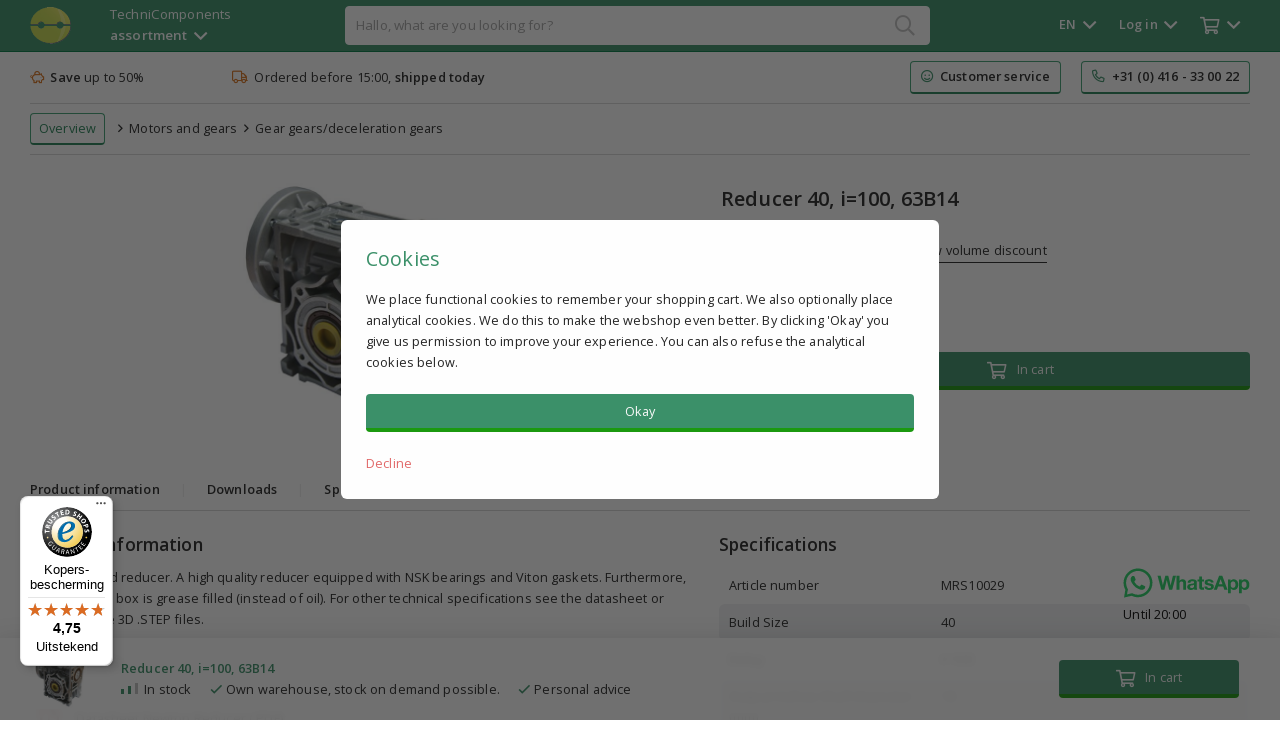

--- FILE ---
content_type: text/html; charset=UTF-8
request_url: https://www.technicomponents.com/en/product/reducer-40-i-100-63b14/10029/
body_size: 11461
content:
<!DOCTYPE html>
<html lang="en">
<head>
    <meta http-equiv="Content-Type" content="text/html; charset=utf-8">
    <title>Reducer 40, i=100, 63B14 | TechniComponents</title>

    <!-- Server Side Tracking by Taggrs.io
    <script>
        (function (w, d, s, l, i) {
            w[l] = w[l] || [];
            w[l].push({
                'gtm.start': new Date().getTime(),
                event: 'gtm.js'
            });

            var f = d.getElementsByTagName(s)[0],
                j = d.createElement(s),
                dl = l !== 'dataLayer' ? '&l=' + l : '';

            j.async = true;
            j.src = 'https://sst.technicomponents.com/rdf3zgwgkg.js?tg=' + i + dl;
            f.parentNode.insertBefore(j, f);
        })(window, document, 'script', 'dataLayer', '5Z6MFZ5');
    </script> -->
    <!-- End Server Side Tracking by Taggrs.io -->


    
    <script async src="https://helloretailcdn.com/helloretail.js"></script>
    <script>
        window.hrq = window.hrq || [];
        hrq.push(['init', {}]);
    </script>

    <link rel="alternate" href="https://www.technicomponents.com/nl/product/reductor-40-i-100-63b14/10029/" hreflang="nl" />
        <link rel="alternate" href="https://www.technicomponents.com/en/product/reducer-40-i-100-63b14/10029/" hreflang="en" />
        <link rel="alternate" href="https://www.technicomponents.com/de/product/schneckengetriebe-40-i-100-63b14/10029/" hreflang="de" />
    <script type="application/ld+json">
        {
            "@context": "https://schema.org",
            "@type": "Organization",
            "url": "https://www.technicomponents.com",
            "logo": "https://www.technicomponents.com/img/technicomponents-orb-large.png"
        }
    </script>

    
    <meta name="description" content="Newton brand reducer. A high quality reducer equipped with NSK bearings and Viton gaskets. Furthermore, the reduction box is grease filled (instead of oil). For other technical specifications see the datasheet or download the 3D .STEP files.  | Bestel vandaag nog.">
    <meta name="google-signin-client_id" content="353531744540-44d63hb0nrq3072vbm6s744qdeo5cmkn.apps.googleusercontent.com">
    <meta name=viewport content="width=device-width, initial-scale=1">
    <link rel="stylesheet" type="text/css" href="https://www.technicomponents.com/css/main.css?v=12223">
    

<link rel="preload" href="https://www.technicomponents.com/css/animate.css" as="style" onload="this.onload=null;this.rel='stylesheet'">
<noscript><link rel="stylesheet" href="https://www.technicomponents.com/css/animate.css"></noscript>

<script src="https://www.technicomponents.com/js/jquery.js"></script>
<script src="https://www.technicomponents.com/js/jsvat.js?rand=95919" async defer></script>
<script src="https://apis.google.com/js/platform.js" async defer></script>

<!-- Begin eTrusted bootstrap tag -->
<script src="https://integrations.etrusted.com/applications/widget.js/v2" defer></script>
<!-- End eTrusted bootstrap tag -->

<script> (function() { var css = document.createElement('link'); css.href = 'https://www.technicomponents.com/css/font-awesome.css'; css.rel = 'stylesheet'; css.type = 'text/css'; document.getElementsByTagName('head')[0].appendChild(css); })(); </script>

    <script src="https://www.technicomponents.com/js/main.js"></script>
    <script src="https://www.technicomponents.com/js/confetti-v2.js"></script>    <!--

    <script>
        (function(h,o,t,j,a,r){
            h.hj=h.hj||function(){(h.hj.q=h.hj.q||[]).push(arguments)};
            h._hjSettings={hjid:2261923,hjsv:6};
            a=o.getElementsByTagName('head')[0];
            r=o.createElement('script');r.async=1;
            r.src=t+h._hjSettings.hjid+j+h._hjSettings.hjsv;
            a.appendChild(r);
        })(window,document,'https://static.hotjar.com/c/hotjar-','.js?sv=');
    </script> -->

</head>
<body class="body-bg ">
<!-- Server Side Tracking by Taggrs.io (noscript)
<noscript>
    <iframe src="https://sst.technicomponents.com/rdf3zgwgkg.html?tg=5Z6MFZ5" height="0" width="0" style="display:none;visibility:hidden">
    </iframe>
</noscript> -->
<!-- End Server Side Tracking by Taggrs.io (noscript) -->


<div class="main-nav">

    <div class="main-nav-header">

        <div class="logo"  >
            <a href="https://www.technicomponents.com/en/"><img src="https://www.technicomponents.com/img/technicomponents-orb.png" class="logo-img" alt="logo"></a>
        </div>

        <div class="assortment font-size-small hover-glow-lgreen js" data-group="nav" data-action="assortment">TechniComponents<br>
<b>assortment</b>&nbsp;&nbsp;<i class="far fa-angle-down font-size-xmedium vertical-middle"></i></div>
        <div class="searchbar ">
            <div class="searchbar-content">
                <form id="search" onkeydown="return event.key != 'Enter';"><input type="text" class="omnisearch js" data-group="omnisearch" data-action="search" spellcheck="false" value="" placeholder="Hallo, what are you looking for?" name="search" autocomplete="new-password" id="search_query"></form>
                <i class="fal fa-search search-icon"></i>
                <div class="omnisearch-results default-text nav-control">
                    <div class="omnisearch-content">Loading...</div>
                </div>
            </div>
        </div>

        <div class="other">

            <div class="other-wrapper">
                <div style="display:inline-block">
                    <div class="lang hover-glow-lgreen js nav" id="nav1" data-group="nav" data-nav="1" data-action="lang">
                    <span class="show-mobile font-size-medium hide-small-mobile">
                    EN</span><span class="hide-mobile bold">EN&nbsp;&nbsp;<i class="far fa-angle-down font-size-xmedium vertical-middle"></i></span></div>

                    <div class="login hover-glow-lgreen js nav" id="nav2" data-group="nav" data-nav="2" data-action="login" ><span class="show-mobile"><i class="fal fa-user font-size-xmedium vertical-middle"></i></span><span class="hide-mobile bold login-navtitle"><span id="nav-login-account-knop">Log in</span>&nbsp;&nbsp;<i class="far fa-angle-down font-size-xmedium vertical-middle"></i></span></div>
                                        <div class="cart hover-glow-lgreen js nav" id="nav3" data-group="nav" data-nav="3" data-action="cart"><i class="fal fa-shopping-cart font-size-medium vertical-middle"></i><span class="hide-mobile">&nbsp;&nbsp;<span class="total-qty-overview"><i class="far fa-angle-down font-size-xmedium vertical-middle"></i></span></span></div>

                </div>

                <div class="nav-bg-div nav-control">

                    <div class="lang-dropdown default-text nav-control">
                        <span class="h1-style green-primary"><i class="fal fa-flag font-size-xmedium"></i>&nbsp;&nbsp;Change language</span><br>
                        <a href="https://www.technicomponents.com/nl/" class="third-button"><i class="fal fa-flag"></i>&nbsp;&nbsp;Nederlands</a><br>
                        <a href="https://www.technicomponents.com/en/" class="third-button default-top-margin"><i class="fal fa-flag"></i>&nbsp;&nbsp;English</a><br>
                        <a href="https://www.technicomponents.com/de/" class="third-button default-top-margin"><i class="fal fa-flag"></i>&nbsp;&nbsp;Deutsch</a>
                    </div>
                                            <div class="login-dropdown default-text nav-control">
                            <div class="login-wrapper" id="login-wrapper">
                 <span class="h1-style green-primary"><i class="fal fa-user font-size-xmedium vertical-middle"></i>&nbsp;&nbsp;Log in</span>
                    
                    <div class="login-action-success" style="display:none">
                        <span class="checkAni"></span>
                    </div>
                    
                                        
                    <div class="login-content">
                        <form id="login">
                        <input type="text" name="email" class="full-width-input login-input login-email js" data-group="customers" data-action="login" data-value="login-input" placeholder="Email"><br>
                        <div class="default-top-margin">
                        <input type="password" name="pass" class="full-width-input login-input login-pass-login js" data-group="customers" data-action="login" data-value="login-input" placeholder="Password"></div></form><br>
                        <div class="login-errors red">
                            <span class="auth-failed hidden errors-ctrl">Sorry, this is incorrect<br>&nbsp;</span>
                            
                            <span class="else hidden errors-ctrl">Sorry, something went wrong or this account doesn't exist<br>&nbsp;</span>
                        </div>
                        
                        <a class="primary-button login-button full-width js" data-group="customers" data-action="login" data-value="login" >Log in</a><br><br>
                        <a class="third-button js" data-group="customers" data-action="reset" data-value="view">Reset password</a><br>
                        <a class="third-button default-top-margin js" data-group="customers" data-action="signup" data-value="view">Not a customer yet?</a>
                    </div>
                </div>



                <div class="signup-wrapper hidden" id="signup-wrapper">
                 <span class="h1-style green-primary"><i class="fal fa-user font-size-xmedium vertical-middle"></i>&nbsp;&nbsp;Create an account</span>
                 
                     <div class="signup-action-success" style="display:none">
                        <span class="checkAni"></span><br><br>
                        Thank you, your account has been created and you are now logged in.<br><br>
                        <a class="secundary-button js" data-group="customers" data-action="signup" data-value="close-action">Continue shopping</a>
                    </div>

                    <div class="signup-content">
                        <input type="text" name="signup-name" class="full-width-input signup-input signup-name js" data-group="customers" data-action="signup" placeholder="First name"><br>
                        <div class="default-top-margin">
                            <input type="text" name="signup-email" class="full-width-input signup-input signup-email js" placeholder="Email" data-group="customers" data-action="signup"><br>
                        </div>
                        <div class="default-top-margin">
                            <input type="password" name="signup-pass" class="full-width-input signup-input login-pass-signup js" placeholder="Password" data-group="customers" data-action="signup" data-value="passStrength">
                        </div>
                        <div class="pass-strength"></div>
                    <div class="default-top-margin">Min. 8 characters with letters and numbers<br></div><br>                        
                        <div class="signup-errors red">
                        
                            <span class="customer-exists hidden errors-ctrl">Sorry, this email address is already registered.<br>&nbsp;</span>
                            
                            <span class="auth-failed hidden errors-ctrl">Sorry, something went wrong while setting it up<br>&nbsp;</span>
                            
                            <span class="no-access hidden errors-ctrl">E-mail address is already registered.<br>&nbsp;</span>
                            
                            <span class="else hidden errors-ctrl">Sorry, something went wrong, please try again later.<br>&nbsp;</span>
                        </div>
                        
                        <a class="primary-button signup-button full-width js" data-group="customers" data-action="signup" data-value="signup" id="account-aanmaken">Create an account</a><br><br>
                        <a class="third-button js" data-group="customers" data-action="login" data-value="view" >Log in</a><br>
                        <a class="third-button default-top-margin js" data-group="customers" data-action="reset" data-value="view" >Reset password</a>
                    </div>
                </div>




                <div class="reset-wrapper hidden" id="wachtwoord-reset-wrapper">
                 <span class="h1-style green-primary"><i class="fal fa-user font-size-xmedium vertical-middle"></i>&nbsp;&nbsp;Reset password</span>
                 <div class="reset-action-success" style="display:none">
                        <div class="checkAni" style="text-align:center; margin:0 auto; padding-bottom:10px;"></div><br>If your e-mail address exists in our database, you will receive an e-mail within a few minutes with the confirmation link.                    </div>
                    <div class="reset-content">
                    <input type="text" name="email" class="full-width-input reset-input reset-email js" placeholder="Registered email address" data-group="customers" data-action="reset" data-value="reset-input"><br>
                    <div class="default-top-margin">
                    <input type="password" name="newpass" class="full-width-input reset-input login-pass-reset js" placeholder="New password" data-group="customers" data-action="reset" data-value="passStrength"></div>
                    <div class="pass-strength"></div>
                    <div class="default-top-margin">Min. 8 characters with letters and numbers<br></div><br>                    <div class="reset-errors red">
                        
                            <span class="else hidden errors-ctrl">Sorry, this account does not exist.<br>&nbsp;</span>
                            
                            <span class="auth-failed hidden errors-ctrl">Sorry, this email address is not known to us.<br>&nbsp;</span>
                    </div>
                    <a class="primary-button reset-button full-width js" data-group="customers" data-action="reset" data-value="reset" id="reset">Reset password</a><br><br>
                    
                    <a class="third-button js" data-group="customers" data-action="login" data-value="view">Log in</a><br>
                    
                    <a class="third-button default-top-margin js" data-group="customers" data-action="signup" data-value="view">Not a customer yet?</a>
                    </div>
                </div>
                                        </div>
                        
                    <div class="cart-dropdown default-text nav-control">
                        <span class="h1-style green-primary"><i class="fal fa-shopping-cart font-size-xmedium"></i>&nbsp;&nbsp;Shopping cart</span>
                        <div class="cart-icon-overview">Empty</div>
                        <div style="text-align:right; padding-top:10px;">
                            <a href="https://www.technicomponents.com/en/cart/" class="link-dark link-inline">Change shopping cart</a>&nbsp;&nbsp;&nbsp;&nbsp;<a class="primary-button" href="https://www.technicomponents.com/en/order/#login">Order</a>
                        </div>
                    </div>
                </div>

            </div>

        </div>

    </div>

</div>

<div class="omnisearch-bg js nav-control-bg" data-group="omnisearch" data-action="close"></div>

<div class="assortment-items nav-control">
    <div class="container">
        <div class="assortment-table default-text">
            <div class="assortment-item"><a class="assortment-head green-primary choicehelp-categories" href="https://www.technicomponents.com/en/pneumatics/">Pneumatics</a><a href="https://www.technicomponents.com/en/pneumatics/pneumatic-sale/" class="choicehelp-categories">Pneumatic Sale</a><a href="https://www.technicomponents.com/en/pneumatics/cylinders-accessories/" class="choicehelp-categories">Cylinders & Accessories</a><a href="https://www.technicomponents.com/en/pneumatics/fittings/" class="choicehelp-categories">Fittings</a><a href="https://www.technicomponents.com/en/pneumatics/valves/" class="choicehelp-categories">Valves</a><a href="https://www.technicomponents.com/en/pneumatics/air-care-units/" class="choicehelp-categories">Air Care Units</a><a href="https://www.technicomponents.com/en/pneumatics/hoses/" class="choicehelp-categories">Hoses</a><a href="https://www.technicomponents.com/en/pneumatics/compressors-low-noise-/" class="choicehelp-categories">Compressors (Low-Noise) </a><a href="https://www.technicomponents.com/en/pneumatics/air-blow-gun/" class="choicehelp-categories">Air blow gun</a></div><div class="assortment-item"><a class="assortment-head green-primary choicehelp-categories" href="https://www.technicomponents.com/en/linear-guides/">Linear Guides</a><a href="https://www.technicomponents.com/en/linear-guides/guides/" class="choicehelp-categories">Guides</a><a href="https://www.technicomponents.com/en/linear-guides/guide-carriages/" class="choicehelp-categories">Guide carriages</a></div><div class="assortment-item"><a class="assortment-head green-primary choicehelp-categories" href="https://www.technicomponents.com/en/levelling-feet-and-casters/">Levelling feet and casters</a><a href="https://www.technicomponents.com/en/levelling-feet-and-casters/adjustable-foot-alternative-temporary-products/" class="choicehelp-categories">Adjustable foot alternative, temporary products</a><a href="https://www.technicomponents.com/en/levelling-feet-and-casters/levelling-feet/" class="choicehelp-categories">Levelling feet</a><a href="https://www.technicomponents.com/en/levelling-feet-and-casters/impact-caps/" class="choicehelp-categories">Impact Caps</a><a href="https://www.technicomponents.com/en/levelling-feet-and-casters/swivel-castor-with-adjustable-foot/" class="choicehelp-categories">Swivel castor with adjustable foot</a></div><div class="assortment-item"><a class="assortment-head green-primary choicehelp-categories" href="https://www.technicomponents.com/en/motors-and-gears/">Motors and gears</a><a href="https://www.technicomponents.com/en/motors-and-gears/3-phase-electric-motors-0-09-0-55-kw/" class="choicehelp-categories">3-Phase Electric Motors 0.09 - 0.55 kW</a><a href="https://www.technicomponents.com/en/motors-and-gears/gear-gears-deceleration-gears/" class="choicehelp-categories">Gear gears/deceleration gears</a><a href="https://www.technicomponents.com/en/motors-and-gears/reaction-arms/" class="choicehelp-categories">Reaction arms</a></div><div class="assortment-item"><a class="assortment-head green-primary choicehelp-categories" href="https://www.technicomponents.com/en/signal-towers/">Signal Towers</a><a href="https://www.technicomponents.com/en/signal-towers/modular-signal-towers-led/" class="choicehelp-categories">Modular Signal Towers LED</a><a href="https://www.technicomponents.com/en/signal-towers/rgb-signal-towers-led/" class="choicehelp-categories">RGB signal towers LED</a></div><div class="assortment-item"><a class="assortment-head green-primary choicehelp-categories" href="https://www.technicomponents.com/en/pipejoint-pipe-system/">Pipejoint pipe system</a><a href="https://www.technicomponents.com/en/pipejoint-pipe-system/swivel-wheels/" class="choicehelp-categories">Swivel wheels</a><a href="https://www.technicomponents.com/en/pipejoint-pipe-system/pipes/" class="choicehelp-categories">Pipes </a><a href="https://www.technicomponents.com/en/pipejoint-pipe-system/rollertracks/" class="choicehelp-categories">Rollertracks</a><a href="https://www.technicomponents.com/en/pipejoint-pipe-system/pipejoint-connectors/" class="choicehelp-categories">Pipejoint connectors</a><a href="https://www.technicomponents.com/en/pipejoint-pipe-system/pipejoint-accessories/" class="choicehelp-categories">Pipejoint accessories</a></div>        </div>
    </div>
</div>

    <div class="usps">
        <div class="container mini-nav-flex default-text">
            <div class="mini-nav align-left hide-mobile"><i class="fal fa-piggy-bank orange"></i>&nbsp;&nbsp;<b class="primary-product-text">Save</b> up to 50%</div>
            <div class="mini-nav"><i class="fal fa-truck orange"></i>&nbsp;&nbsp;Ordered before 15:00, <b class="primary-product-text">shipped today</b></div>
            <!-- <div class="mini-nav hide-mobile"><i class="fal fa-comments orange"></i>&nbsp;&nbsp;Personal advice</div> -->
            <div class="mini-nav hide-mobile" style="padding:0; height:45px; width:250px"><etrusted-widget data-etrusted-widget-id="wdg-88cfa0f1-52b2-4593-b882-8391767f94da"></etrusted-widget></div>
            <a class="secundary-button mini-nav-cta hide-mobile" href="https://www.technicomponents.com/en/doc/"><i class="fal fa-smile green-primary"></i>&nbsp;&nbsp;<b class="primary-product-text">Customer service</b></a>
            <a class="secundary-button mini-nav-cta hide-mobile align-right mini-nav-end" href="tel:+31416330022" style="margin-left:20px"><i class="fal fa-phone-alt green-primary"></i>&nbsp;&nbsp;<b class="primary-product-text">+31 (0) 416 - 33 00 22</b></a>        </div>
    </div>
    
<div class="category-div">

            <div class="container">
            <div class="lime-bg mini-nav-flex default-text">
                <div class="mini-nav mini-nav-smallpadding">
                                                <a href="https://www.technicomponents.com/en/" class="breadcrumb-item secundary-button" style="padding: 4px 8px 4px 8px;">Overview</a>&nbsp;&nbsp;&nbsp;&nbsp;<i class="fal fa-angle-right"></i>&nbsp;&nbsp;<a href="https://www.technicomponents.com/en/motors-and-gears/" class="breadcrumb-item">Motors and gears</a>&nbsp;&nbsp;<i class="fal fa-angle-right"></i>&nbsp;&nbsp;<a href="https://www.technicomponents.com/en/motors-and-gears/gear-gears-deceleration-gears/" class="breadcrumb-item">Gear gears/deceleration gears</a>                                            </div>
            </div>

                            <!-- <a href="https://www.technicomponents.com/en/c/stelvoet-alternatief/"><img src="https://www.technicomponents.com/img/stelvoeten-banner.png" style="width:100%"></a> -->
                        </div>
        </div>        <div class="container">
            <div class="default-text" style="display:flex; flex-wrap:wrap; width:100%; padding-top:0px;">
            </div>
        </div>
        
    <div class="main-container js" data-group="main-container">

            <div class="container product-toppadding default-text">

        <div class="two-column default-top-margin">
            <div class="two-column-column left-two-column pos-relative">
                <div class="product-main-dia" style="position:relative; margin-top:8px">
                    <div style="position:absolute; top:0; right:0;">
                                            </div>
                    <img id="thumb" class="thumbnail" src="https://cdn.technicomponents.com/products/10029.jpg" alt="Reducer 40, i=100, 63B14 kopen">
                    <div class="youtube_player hidden"></div>
                </div>
                            </div>
            <div class="two-column-column" style="padding-top:15px;">
                <div class="two-column-padding product-details-price">
                    <h1 class="h1-style bold nopadding">Reducer 40, i=100, 63B14</h1><br><br>
                    <span class="font-size-xmedium green-primary bold pdp-price">€ 127,56</span> <span class="font-size-xsmall default-right-margin">Exclusive of VAT</span> <a class="link-underline js" data-group="product" data-action="discount-modal" data-id="10029">View volume discount</a><br>
                    <span class="font-size-xsmall pdp-inclvat-price">€ 154,35 Inclusive of VAT</span>
                    <br>
                    <div class="product-detail-discount" data-help="staffelkorting-div">

                                            </div>
                    <br>
                    <span class="primary-product-text"><span class="in_stock_27"><span class="green-primary"><div class="green-primary-bg" style="max-width:3px; border-left:3px solid; height:5px; display:inline-block; margin-right:4px;" data-stock-amount="19"></div><div class="green-primary-bg" style="max-width:3px; border-left:3px solid; height:8px; display:inline-block; margin-right:4px;"></div><div class="default-text-bg" style="max-width:3px; border-left:3px solid; height:11px; display:inline-block"></div>&nbsp;&nbsp;<span class="primary-product-text stock-info-text">In stock</span></span></span><span class="outof_stock outof_stock_27 hidden"><a class="orange js link-underline" data-group="product" data-action="estimate_delivery" data-id="10029" data-date=""><i class="fal fa-clock"></i><span class="stock-info-text"> View delivery time</span></a></span></span><br><br>

                                        <div style="display:table; width:100%;"><div style="display:table-cell; width: 70px;"><input type="number" min="0"  placeholder="Quantity" class="product-quantity qty_balloon_nr_10029 js" data-group="product" data-action="show-discount" style="width:60px" value="1"></div>
                        
                        <div style="position:fixed;bottom:0;left:0;width:100%;background-color:rgba(255,255,255,0.92); backdrop-filter: blur(3px); z-index: 99;padding: 11px;/* border-top: 1px solid #d4d4d4; */box-shadow: 0px 13px 30px 5px rgba(0,0,0,0.2);">
                            <div class="container" style="padding-bottom:0;">
                                <div class="prod-table" style="padding:0; border:0; display:table;">
                                    <div class="prod-tablecell vertical-middle" style="width:80px; display:table-cell">
                                        <img id="thumb" class="thumbnail" src="https://cdn.technicomponents.com/products/10029.jpg" alt="Reducer 40, i=100, 63B14 kopen" style="height:60px; margin-left:-8px">
                                    </div>
                                    <div class="prod-tablecell vertical-middle" style="display:table-cell">
                                        <span class="green-primary bold hide-mobile">Reducer 40, i=100, 63B14<br></span>
                                        <span class="hide-mobile">
                            <span class="in_stock_27"><span class="green-primary"><div class="green-primary-bg" style="max-width:3px; border-left:3px solid; height:5px; display:inline-block; margin-right:4px;" data-stock-amount="19"></div><div class="green-primary-bg" style="max-width:3px; border-left:3px solid; height:8px; display:inline-block; margin-right:4px;"></div><div class="default-text-bg" style="max-width:3px; border-left:3px solid; height:11px; display:inline-block"></div>&nbsp;&nbsp;<span class="primary-product-text stock-info-text">In stock</span></span></span><span class="outof_stock outof_stock_27 hidden"><a class="orange js link-underline" data-group="product" data-action="estimate_delivery" data-id="10029" data-date=""><i class="fal fa-clock"></i><span class="stock-info-text"> View delivery time</span></a></span>                            <span class="default-left-padding"><i class="far fa-check green-primary bold"></i> Own warehouse, stock on demand possible.</span>
                            <span class="default-left-padding"><i class="far fa-check green-primary bold"></i> Personal advice</span>
                        </span>
                                    </div>
                                    <div class="prod-tablecell vertical-middle" style="width:180px; display:table-cell">
                                        <a class="primary-button add-to-basket-button js full-width" data-group="product" data-action="cart" data-value="add" data-id="10029" data-from="product-details"><i class="fal fa-shopping-cart font-size-medium vertical-middle"></i>&nbsp;&nbsp; In cart</a>
                                    </div>
                                </div>
                            </div>
                        </div>

                        <input type="hidden" class="product-price" value="12756">
                        <input type="hidden" class="product-price-tiers" value="1-9:0||10-99:3||100:8">
                        <div style="display:table-cell"><a class="primary-button add-to-basket-button js full-width" data-group="product" data-action="cart" data-value="add" data-id="10029" data-from="product-details"><i class="fal fa-shopping-cart font-size-medium vertical-middle"></i>&nbsp;&nbsp; In cart</a></div></div><br>
                                    </div>
            </div>
        </div>
        <br>
        <div class="product-nav-strip">
            <div class="product-nav-item pointer js bold" data-group="product" data-action="product-navstrip" data-value="info" style="padding-left:0; margin-right:10px">Product information</div>
            <div class="product-nav-item pointer hide-mobile js"data-value="spec" style="padding-left:0; color:#ededed;margin-right:10px">|</div>
            <div class="product-nav-item pointer js bold" data-group="product" data-action="product-navstrip" data-value="downloads" style="padding-left:0;margin-right:10px">Downloads</div>
<div class="product-nav-item pointer js hide-mobile"data-value="spec" style="padding-left:0; color:#ededed;margin-right:10px;">|</div>            <div class="product-nav-item pointer js bold" data-group="product" data-action="product-navstrip" data-value="spec" style="padding-left:0;margin-right:10px">Specifications</div>
            <div class="product-nav-item pointer js hide-mobile"data-value="spec" style="padding-left:0; color:#ededed;margin-right:10px">|</div>
            <div class="product-nav-item pointer js bold" data-group="product" data-action="product-navstrip" data-value="combinations" style="margin-right:10px">Combinations</div>
            <div class="product-nav-item pointer js hide-mobile"data-value="spec" style="padding-left:0; color:#ededed;margin-right:10px">|</div>
            <div class="product-nav-item pointer js bold" data-group="product" data-action="product-navstrip" data-value="accessoires" style="margin-right:10px">Accessories</div>
        </div>
        <br>
        <div class="prod-table"><div class="prod-tablecell info-55perc" style="padding-right:25px">        <span class="h2-style bold info">Product information</span><br>
        <span class="product-description">Newton brand reducer. A high quality reducer equipped with NSK bearings and Viton gaskets. Furthermore, the reduction box is grease filled (instead of oil). For other technical specifications see the datasheet or download the 3D .STEP files. <br><br><span class="h2-style bold downloads">Downloads</span><br><a href="https://www.technicomponents.com/downloads/datasheet_Datasheet-Newton-reducers.pdf" target="_blank"><div class="media-item default-top-margin"><div style="display:inline-block; width:40px; text-align:center"><i class="far fa-file-pdf red" style="font-size:25px; vertical-align:middle;"></i></div>&nbsp;&nbsp;Datasheet Newton Reducer (.PDF)</div></a><a href="https://www.technicomponents.com/downloads/datasheet_NNDK40-63B14.STEP" target="_blank"><div class="media-item default-top-margin"><div style="display:inline-block; width:40px; text-align:center"><i class="fal fa-cloud-download-alt" style="font-size:25px; vertical-align:middle"></i></div>&nbsp;&nbsp;NNDK30, 63B14 (.STEP)</div></a><a href="https://www.technicomponents.com/downloads/datasheet_CE-Certificate.pdf" target="_blank"><div class="media-item default-top-margin"><div style="display:inline-block; width:40px; text-align:center"><i class="far fa-file-pdf red" style="font-size:25px; vertical-align:middle;"></i></div>&nbsp;&nbsp;CE marking - Declaration of Conformity (DoC)</div></a><a href="https://www.technicomponents.com/downloads/datasheet_ISO9001.pdf" target="_blank"><div class="media-item default-top-margin"><div style="display:inline-block; width:40px; text-align:center"><i class="far fa-file-pdf red" style="font-size:25px; vertical-align:middle;"></i></div>&nbsp;&nbsp;ISO 9001</div></a><a href="https://www.technicomponents.com/downloads/datasheet_ISO14001.pdf" target="_blank"><div class="media-item default-top-margin"><div style="display:inline-block; width:40px; text-align:center"><i class="far fa-file-pdf red" style="font-size:25px; vertical-align:middle;"></i></div>&nbsp;&nbsp;ISO 14001</div></a><div class="smj-embed" style="max-width:400px; margin-top:10px" data-deploymentid="embed" data-surveyid="205348" data-meta-campaign="Product info kwaliteit" data-meta-identifier="Onder omschrijving"></div></div><div class="prod-tablecell"><span class="h2-style bold spec" style="margin-top:0; padding-top:0">Specifications</span><br><div style="display:table; width:100%;">            <div style="display:table-row;">
                <div style="display:table-cell; padding:8px; width:40%; padding-left:10px; border-top-left-radius:6px; border-bottom-left-radius:6px;">
                    Article number                </div>
                <div style="display:table-cell; padding:8px; padding-left:10px; border-top-right-radius:6px; border-bottom-right-radius:6px;">
                    MRS10029                </div>
            </div>
                            <div style="display:table-row;">
                    <div style="display:table-cell; padding:8px; width:40%; padding-left:10px; border-top-left-radius:6px; border-bottom-left-radius:6px; background-color:#f0f1f3">
                        Build Size                    </div>
                    <div style="display:table-cell; padding:8px; padding-left:10px; border-top-right-radius:6px; border-bottom-right-radius:6px; background-color:#f0f1f3">
                        40                    </div>
                </div>
                                <div style="display:table-row;">
                    <div style="display:table-cell; padding:8px; width:40%; padding-left:10px; border-top-left-radius:6px; border-bottom-left-radius:6px; ">
                        Delay                    </div>
                    <div style="display:table-cell; padding:8px; padding-left:10px; border-top-right-radius:6px; border-bottom-right-radius:6px; ">
                        I=100                    </div>
                </div>
                                <div style="display:table-row;">
                    <div style="display:table-cell; padding:8px; width:40%; padding-left:10px; border-top-left-radius:6px; border-bottom-left-radius:6px; background-color:#f0f1f3">
                        Output Hollow Shaft Diameter (mm)                    </div>
                    <div style="display:table-cell; padding:8px; padding-left:10px; border-top-right-radius:6px; border-bottom-right-radius:6px; background-color:#f0f1f3">
                        18                    </div>
                </div>
                                <div style="display:table-row;">
                    <div style="display:table-cell; padding:8px; width:40%; padding-left:10px; border-top-left-radius:6px; border-bottom-left-radius:6px; ">
                        Lubricating                    </div>
                    <div style="display:table-cell; padding:8px; padding-left:10px; border-top-right-radius:6px; border-bottom-right-radius:6px; ">
                        Grease                    </div>
                </div>
                                <div style="display:table-row;">
                    <div style="display:table-cell; padding:8px; width:40%; padding-left:10px; border-top-left-radius:6px; border-bottom-left-radius:6px; background-color:#f0f1f3">
                        Bearing Type                    </div>
                    <div style="display:table-cell; padding:8px; padding-left:10px; border-top-right-radius:6px; border-bottom-right-radius:6px; background-color:#f0f1f3">
                        NSK                    </div>
                </div>
                                <div style="display:table-row;">
                    <div style="display:table-cell; padding:8px; width:40%; padding-left:10px; border-top-left-radius:6px; border-bottom-left-radius:6px; ">
                        Gaskets                    </div>
                    <div style="display:table-cell; padding:8px; padding-left:10px; border-top-right-radius:6px; border-bottom-right-radius:6px; ">
                        Viton                    </div>
                </div>
                                <div style="display:table-row;">
                    <div style="display:table-cell; padding:8px; width:40%; padding-left:10px; border-top-left-radius:6px; border-bottom-left-radius:6px; background-color:#f0f1f3">
                        Suitable for engine type                    </div>
                    <div style="display:table-cell; padding:8px; padding-left:10px; border-top-right-radius:6px; border-bottom-right-radius:6px; background-color:#f0f1f3">
                        63B14                    </div>
                </div>
                </div></div></div><br><div id="hr-recom-k65b90b4e61f10e2c8c0c8c0c"></div>        <br>
        <span class="h2-style bold combinations">Combinations</span><br>
        <br><span class="show-all"><br><a class="link-active js" data-group="product" data-action="all-combinations">Show all combinations</a></span><br><br>        <br>
        <span class="h2-style bold accessoires">Accessories</span><br>
                            <div class="visnav3 vis-products initial-img accessoires vis-catalog vis-combination js" data-group="product" data-action="goto-details"
                         data-id="10065" data-value="reaction-arm-40" data-mainimage="thumb/10065.jpg">

                        <div class="visnav-product">
                            <div class="visnav-product-image">
                                <a href="https://www.technicomponents.com/en/product/reaction-arm-40/10065/"><img class="vis-img-cat product-image-10065"
                                                                                                                                                                           src="https://cdn.technicomponents.com/products/10065.jpg" border="0" height="120" style="text-align:center; margin:0 auto"></a><br>
                            </div>

                            <div class="visnav-product-info">
                                <div class="primary-product-text vis-product-name"><a href="https://www.technicomponents.com/en/product/reaction-arm-40/10065/">Reaction arm 40</a></div>
                                <div style="display: inline-block; font-weight: 600; border-radius: 4px; margin-bottom: 9px; margin-top: 10px;" class="green-primary bold">€ 16,50</div> excl. VAT<br>
                                <a class="link-underline js" data-group="product" data-action="discount-modal" data-id="10065">View volume discount</a>
                                <br>
                                <div class="qty_balloon qty_balloon_10065 hidden js" data-group="product" data-action="cart" data-value="add" data-id="10065"><div style="padding-top:4px;" class="qty_balloon_nr qty_balloon_nr_10065"></div></div>
                                <div class="catalog-product-basket js" data-group="product" data-action="cart" data-value="add" data-id="10065"><a class="primary-button full-width"><i class="fal fa-shopping-cart font-size-medium vertical-middle"></i></a></div>
                                <span class="stock-display-10065"><span class="in_stock_62"><span class="green-primary"><i class="far fa-check green-primary"></i>&nbsp;&nbsp;<span class="primary-product-text stock-info-text">In stock</span></span></span><span class="outof_stock outof_stock_62 hidden"><a class="orange js link-underline" data-group="product" data-action="estimate_delivery" data-id="10029" data-date=""><i class="fal fa-clock"></i><span class="stock-info-text"> View delivery time</span></a></span></span>
                            </div>

                        </div>
                    </div>
                    <br><br>        <br>
        <div id="hr-recom-k65b90b4e61f10e2c8c0c8c0f"></div>

        <div style="display:none;">
        <span class="h2-style bold">FAQ</span><br>
        <div class="faq-section" itemscope="" itemtype="https://schema.org/FAQPage">
            <div class="faq-item" itemscope="" itemprop="mainEntity" itemtype="https://schema.org/Question">
                <div class="faq-question" itemprop="name">Wanneer heb ik mijn bestelling in huis?</div>
                <div class="faq-answer" itemscope="" itemprop="acceptedAnswer" itemtype="https://schema.org/Answer">
                    <div itemprop="text">
                       Voor 15:00 uur besteld is mits op voorraad vandaag verzonden. Indien er producten niet op voorraad zijn zullen we deze naleveren.
                    </div>
                </div>
            </div>
            <div class="faq-item" itemscope="" itemprop="mainEntity" itemtype="https://schema.org/Question">
                <div class="faq-question" itemprop="name">Wat zijn de kortingsmogelijkheden als grootverbruiker?</div>
                <div class="faq-answer" itemscope="" itemprop="acceptedAnswer" itemtype="https://schema.org/Answer">
                    <div itemprop="text">
                        Neem gerust contact met ons op voor een account met accountkorting of andere mogelijkheden.
                    </div>
                </div>
            </div>
            <div class="faq-item" itemscope="" itemprop="mainEntity" itemtype="https://schema.org/Question">
                <div class="faq-question" itemprop="name">Met welke betaalmethoden kan ik betalen?</div>
                <div class="faq-answer" itemscope="" itemprop="acceptedAnswer" itemtype="https://schema.org/Answer">
                    <div itemprop="text">
                        U kunt betalen via overboeking, op rekening, creditcard, IDEAL, Bancontact, PayPal, Apple Pay en Google Pay.
                    </div>
                </div>
            </div>
            <div class="faq-item" itemscope="" itemprop="mainEntity" itemtype="https://schema.org/Question">
                <div class="faq-question" itemprop="name">Kan ik voorraad op afroep reserveren?</div>
                <div class="faq-answer" itemscope="" itemprop="acceptedAnswer" itemtype="https://schema.org/Answer">
                    <div itemprop="text">
                        Ja, bij bepaalde aantallen kunnen wij een voorraad speciaal voor u aanleggen die u gedurende het jaar af kunt nemen.
                    </div>
                </div>
            </div>
            <div class="faq-item" itemscope="" itemprop="mainEntity" itemtype="https://schema.org/Question">
                <div class="faq-question" itemprop="name">Wat zijn de verzendkosten?</div>
                <div class="faq-answer" itemscope="" itemprop="acceptedAnswer" itemtype="https://schema.org/Answer">
                    <div itemprop="text">
                        In uw winkelwagen kunt u de geschatte verzendkosten bekijken. Op de overzichtpagina voordat u de bestelling afrond ziet u de definitieve verzendkosten.
                    </div>
                </div>
            </div>
            <div class="faq-item" itemscope="" itemprop="mainEntity" itemtype="https://schema.org/Question">
                <div class="faq-question" itemprop="name">Kan ik mijn bestelling ook afhalen?</div>
                <div class="faq-answer" itemscope="" itemprop="acceptedAnswer" itemtype="https://schema.org/Answer">
                    <div itemprop="text">
                        Ja, het is mogelijk om (enkel op afspraak) uw bestelling af te komen halen.
                    </div>
                </div>
            </div>
        </div>
        </div>


            </div>

    <script type="application/ld+json">
                {
                    "@context": "https://schema.org/",
                    "@type": "Product",
                    "name": "Reducer 40, i=100, 63B14",
                    "image": [
                    "https://cdn.technicomponents.com/products/10029.jpg"
                    ],
                    "description": "Newton brand reducer. A high quality reducer equipped with NSK bearings and Viton gaskets. Furthermore, the reduction box is grease filled (instead of oil). For other technical specifications see the datasheet or download the 3D .STEP files.  | Bestel vandaag nog.",
                    "sku": "MRS10029",
                    "aggregateRating": {
                        "@type": "AggregateRating",
                        "ratingValue": "4.2",
                        "reviewCount": "14"
                      },
                      "offers": {
                        "@type": "Offer",
                        "url": "https://www.technicomponents.com/en/product/reducer-40-i-100-63b14/10029/",
                        "priceCurrency": "EUR",
                        "price": "127.56",
                        "priceValidUntil": "2026-02-08",
                        "itemCondition": "https://schema.org/NewCondition",
                        "availability": "https://schema.org/InStock",
                         "shippingDetails": [
                            {
                              "@type": "OfferShippingDetails",
                              "shippingRate": {
                                "@type": "MonetaryAmount",
                                "value": "7.40",
                                "currency": "EUR"
                              },
                              "shippingDestination": {
                                "@type": "DefinedRegion",
                                "addressCountry": "NL"
                              },
                              "deliveryTime": {
                                "@type": "ShippingDeliveryTime",
                                "handlingTime": {
                                  "@type": "QuantitativeValue",
                                  "minValue": 0,
                                  "maxValue": 1,
                                  "unitCode": "d"
                                },
                                "transitTime": {
                                  "@type": "QuantitativeValue",
                                  "minValue": 1,
                                  "maxValue": 2,
                                  "unitCode": "d"
                                }
                              }
                            },
                            {
                              "@type": "OfferShippingDetails",
                              "shippingRate": {
                                "@type": "MonetaryAmount",
                                "value": "7.40",
                                "currency": "EUR"
                              },
                              "shippingDestination": {
                                "@type": "DefinedRegion",
                                "addressCountry": "BE"
                              },
                              "deliveryTime": {
                                "@type": "ShippingDeliveryTime",
                                "handlingTime": {
                                  "@type": "QuantitativeValue",
                                  "minValue": 0,
                                  "maxValue": 1,
                                  "unitCode": "d"
                                },
                                "transitTime": {
                                  "@type": "QuantitativeValue",
                                  "minValue": 1,
                                  "maxValue": 2,
                                  "unitCode": "d"
                                }
                              }
                            },
                            {
                              "@type": "OfferShippingDetails",
                              "shippingRate": {
                                "@type": "MonetaryAmount",
                                "value": "8.50",
                                "currency": "EUR"
                              },
                              "shippingDestination": {
                                "@type": "DefinedRegion",
                                "addressCountry": "DE"
                              },
                              "deliveryTime": {
                                "@type": "ShippingDeliveryTime",
                                "handlingTime": {
                                  "@type": "QuantitativeValue",
                                  "minValue": 0,
                                  "maxValue": 1,
                                  "unitCode": "d"
                                },
                                "transitTime": {
                                  "@type": "QuantitativeValue",
                                  "minValue": 1,
                                  "maxValue": 2,
                                  "unitCode": "d"
                                }
                              }
                            }
                          ],
                          "hasMerchantReturnPolicy": [
                            {
                              "@type": "MerchantReturnPolicy",
                              "applicableCountry": "NL",
                              "returnPolicyCategory": "https://schema.org/MerchantReturnFiniteReturnWindow",
                              "merchantReturnDays": 14,
                              "returnMethod": "https://schema.org/ReturnByMail",
                              "returnFees": "https://schema.org/ReturnFeesCustomerResponsibility"
                            },
                            {
                              "@type": "MerchantReturnPolicy",
                              "applicableCountry": "BE",
                              "returnPolicyCategory": "https://schema.org/MerchantReturnFiniteReturnWindow",
                              "merchantReturnDays": 14,
                              "returnMethod": "https://schema.org/ReturnByMail",
                              "returnFees": "https://schema.org/ReturnFeesCustomerResponsibility"
                            },
                            {
                              "@type": "MerchantReturnPolicy",
                              "applicableCountry": "DE",
                              "returnPolicyCategory": "https://schema.org/MerchantReturnFiniteReturnWindow",
                              "merchantReturnDays": 14,
                              "returnMethod": "https://schema.org/ReturnByMail",
                              "returnFees": "https://schema.org/ReturnFeesCustomerResponsibility"
                            }
                          ]
                      }
                }
            </script>

    <script>
        function analyticsProductClick()

        {

            window.dataLayer = window.dataLayer || [];

            console.log('analytics product click for product: '+10029+' ');
            dataLayer.push({
                'event': 'productClick',
                'ecommerce': {
                    'click': {
                        'actionField': {'list': 'product information page'},
                        'products': [{
                            'name': 'Reducer 40, i=100, 63B14',
                            'id': 'MRS10029',
                            'price': '127.56'
                        }]
                    }
                }
            });

            console.log('analytics product impression for product: '+10029+' ');
            dataLayer.push({
                'event': 'product impression',
                'ecommerce': {
                    'detail': {
                        'actionField': {'list': 'product detail pagina'},    // 'detail' actions have an optional list property.
                        'products': [{
                            'name': 'Reducer 40, i=100, 63B14',
                            'id': 'MRS10029',
                            'price': '127.56',
                            'brand': 'Newton',
                            'category': '34'
                        }]
                    }
                }
            });
        }
    </script>

<input type="hidden" class="unfulfilled_searchterm" value="">
<input type="hidden" class="unfulfilled_product_id" value="10029">

<div class="footer">

    <script src=https://integrations.etrusted.com/applications/widget.js/v2 async></script>

    <div style="width:100%; border-bottom: 1px solid #e1e1e1; margin-bottom:20px;">
        <div class="container mini-nav-flex">
            <div class="mini-nav align-left"><i class="fal fa-piggy-bank orange"></i>&nbsp;&nbsp;<b class="primary-product-text">Save</b> up to 50%</div>
            <div class="mini-nav"><i class="fal fa-truck orange"></i>&nbsp;&nbsp;Ordered before 15:00, <b class="primary-product-text">shipped today</b></div>
            <div class="mini-nav hide-mobile" style="padding:0;"><etrusted-widget data-etrusted-widget-id="wdg-88cfa0f1-52b2-4593-b882-8391767f94da"></etrusted-widget></div>
            <div class="mini-nav hide-mobile"><i class="fal fa-smile green-primary"></i>&nbsp;&nbsp;<b class="primary-product-text">Customer service</b></div>
                        <div class="mini-nav align-right mini-nav-end"><i class="fal fa-phone-alt green-primary"></i>&nbsp;&nbsp;<b class="primary-product-text"> <a href="tel:+31416330022">+31 (0) 416 - 33 00 22</a></b></div>
        </div>
    </div>

    <div class="footer-wrapper container default-text">

        <div class="footer-item js" data-group="footer" data-action="fold" data-id="fcompany"><b class="black">Company</b><br><br>
            <div class="footer-item-ul fcompany">
                                <ul>
                    <li class="footer-li"><i class="fal fa-user-friends" style="width:20px"></i>&nbsp;&nbsp;<a href="https://www.technicomponents.com/en/doc/about-us/117/">About us</a></li>
                    <li class="footer-li"><i class="fal fa-fire-alt" style="width:20px"></i>&nbsp;&nbsp;<a href="https://www.technicomponents.com/en/doc/mission-vision/130/">Mission</a></li>
                    <li class="footer-li"><i class="fal fa-user-friends" style="width:20px"></i>&nbsp;&nbsp;<a href="https://www.technicomponents.com/en/doc/">Customer service</a></li>
                    <li class="footer-li"><i class="fal fa-user-hard-hat" style="width:20px"></i>&nbsp;&nbsp;<a href="https://www.technicomponents.com/en/doc/vacatures/212/">Jobs</a></li>
                    <li class="footer-li"><i class="fal fa-balance-scale-right" style="width:20px"></i>&nbsp;&nbsp;<a href="https://www.technicomponents.com/en/doc/terms-and-conditions/132/">Terms and Conditions</a></li>                    <li class="footer-li"><i class="fal fa-balance-scale-right" style="width:20px"></i>&nbsp;&nbsp;<a href="https://www.technicomponents.com/en/doc/privacy-policy/209/">Privacy Policy</a></li>
                    <li class="footer-li"><i class="fal fa-shipping-fast" style="width:20px"></i>&nbsp;&nbsp;<a href="https://www.technicomponents.com/en/doc/return/126/">Shipping costs</a></li>
                    <li class="footer-li"><i class="fal fa-undo" style="width:20px"></i>&nbsp;&nbsp;<a href="https://www.technicomponents.com/en/doc/return-terms/127/">Returns</a></li>
                    <li class="footer-li"><i class="fal fa-angry" style="width:20px"></i>&nbsp;&nbsp;<a href="https://www.technicomponents.com/en/doc/company-information/120/">Complaints</a></li>
                    <li class="footer-li"><i class="fal fa-question-circle" style="width:20px"></i>&nbsp;&nbsp;<a href="https://www.technicomponents.com/en/doc/faq/216/">FAQ</a></li>
                                        <li class="footer-li"><i class="fal fa-cookie-bite" style="width:20px"></i>&nbsp;&nbsp;<a onclick="manageCookies('manage')">Adjust cookie preference</a></li>
                </ul>
            </div>
        </div>
        <div class="footer-item js" data-group="footer" data-action="fold" data-id="fproducts"><b class="black">Products</b><br><br>
            <div class="footer-item-ul fproducts">
                <ul>
                    <li class="footer-li"><a href="https://www.technicomponents.com/en/c/pneumatics/">Pneumatics</a></li><li class="footer-li"><a href="https://www.technicomponents.com/en/c/linear-guides/">Linear Guides</a></li><li class="footer-li"><a href="https://www.technicomponents.com/en/c/levelling-feet-and-casters/">Levelling feet and casters</a></li><li class="footer-li"><a href="https://www.technicomponents.com/en/c/motors-and-gears/">Motors and gears</a></li><li class="footer-li"><a href="https://www.technicomponents.com/en/c/signal-towers/">Signal Towers</a></li><li class="footer-li"><a href="https://www.technicomponents.com/en/c/pipejoint-pipe-system/">Pipejoint pipe system</a></li>                </ul>
            </div>
        </div>

        <div class="footer-item js" data-group="footer" data-action="fold" data-id="fsocial"><b class="black">Get to know us</b><br><br>
            <div class="footer-item-ul fsocial">
                <ul>
                    <li class="footer-li"><i class="fal fa-blog" style="width:20px"></i>&nbsp;&nbsp;<a href="https://www.technicomponents.com/en/blog/" target="_blank">Blog</a></li>
                    <li class="footer-li"><i class="fab fa-linkedin" style="width:20px"></i>&nbsp;&nbsp;<a href="https://www.linkedin.com/company/technicomponents" target="_blank">LinkedIn</a></li>
                    <li class="footer-li"><i class="fab fa-facebook-square" style="width:20px"></i>&nbsp;&nbsp;<a href="https://www.facebook.com/TechniComponents-BV-265455257314204/" target="_blank">Facebook</a></li>
                    <li class="footer-li"><i class="fab fa-youtube" style="width:20px"></i>&nbsp;&nbsp;<a href="https://www.youtube.com/channel/UC8b-lbKoaqQd_wKKKSHLrNA" target="_blank">Youtube</a></li>
                </ul>
            </div>
        </div>

        <div class="footer-item js" data-group="footer" data-action="fold" data-id="faddress"><b class="black">Contact</b><br><br>
            <div class="footer-item-ul faddress">
                <b>Return products?</b><br>
                Go to the <a href="https://www.technicomponents.com/en/rma/" class="link-regular">returns</a> page.<br><br>
                <b class="black">TechniComponents B.V.</b><br>
                Havenweg 14, 5145 NJ<br>
                        Waalwijk<br>
                        Nederland<br><br>
                        <i class="fal fa-phone-alt"></i>&nbsp;&nbsp;<a href="tel:+31416330022">+31 (0) 416 - 33 00 22</a><br>                <i class="fal fa-envelope"></i>&nbsp;&nbsp;<span style="word-break: break-all;"><a href="/cdn-cgi/l/email-protection" class="__cf_email__" data-cfemail="751c1b131a350110161d1b1c161a18051a1b101b01065b161a18">[email&#160;protected]</a></span><br><br>
                C.o.C. 68543042<br>
                VAT:   &nbsp;NL857490862B01
            </div>
        </div>

    </div>

    <div class="footer-payoff" style="border-bottom:0;">

        <div class="container">
            <div class="footer-trustitem">
                <img src="https://www.technicomponents.com/img/trust-icons1.svg" alt="betaalmethode" height="29">
            </div>
            <div class="footer-trustitem">
                <img src="https://www.technicomponents.com/img/trust-icons2.svg" alt="betaalmethode" height="29">
            </div>
            <div class="footer-trustitem">
                <img src="https://www.technicomponents.com/img/trust-icons3.svg" alt="betaalmethode" height="29">
            </div>
            <div class="footer-trustitem">
                <img src="https://www.technicomponents.com/img/trust-icons4.svg" alt="betaalmethode" height="29">
            </div>
            <div class="footer-trustitem" style="display:none">
                <img src="https://www.technicomponents.com/img/giropay.svg" alt="betaalmethode" height="35">
            </div>
            <div class="footer-trustitem">
                <img src="https://www.technicomponents.com/img/klarna.png" alt="betaalmethode" height="29">
            </div>
            <div class="footer-trustitem">
                <img src="https://www.technicomponents.com/img/trust-icons5.svg" alt="betaalmethode" height="29">
            </div>
            <div class="footer-trustitem">
                <img src="https://www.technicomponents.com/img/apple-pay.png" alt="betaalmethode" height="25">
            </div>
            <div class="footer-trustitem">
                <img src="https://www.technicomponents.com/img/google-pay.png" alt="betaalmethode" height="25">
            </div>
            <br><br>
            <div style="vertical-align: middle;"><b>Shipping with</b><img src="https://www.technicomponents.com/img/gls-logo.png" height="35" alt="GLS logo" style="padding-bottom:8px; margin-left:25px; margin-right:25px; vertical-align:middle">
                <img src="https://www.technicomponents.com/img/fedex-logo.png" height="35" style="padding-bottom:8px; vertical-align:middle"></div>
        </div>
    </div>

</div>

</div>

<!-- modal light box -->
<div class="tc-modal-wrapper hidden js" data-group="modal" data-action="close">
    <div class="tc-modal-pos">
        <div class="tc-modal-content-wrapper js">
            <div class="tc-modal-content-bg box-shadow">
                <div class="tc-modal-close js pointer" data-group="modal" data-action="close">
                    <i class="fal fa-times" style="font-size:15pt; color:#888"></i>
                </div>
                <div class="tc-modal-content"></div>
            </div>
        </div>
    </div>
</div>
<div class="tc-modal-overlay hidden"></div>

<div class="hidden cookie-permission">
    <span class="h1-style green-primary">Cookies</span><br>
    <div class="catalog">
        <div style="display:table-cell; width:62%">
            <span class="show-mobile"><a class="primary-button full-width js" data-group="cookies" data-action="consent" data-value="allow">Accept cookies and continue</a><br><br></span>
            We place functional cookies to remember your shopping cart. We also optionally place analytical cookies. We do this to make the webshop even better. By clicking 'Okay' you give us permission to improve your experience. You can also refuse the analytical cookies below.<br><br><a class="primary-button full-width js hide-mobile" data-group="cookies" data-action="consent" data-value="allow"> Okay</a><br><br><a class="red js" data-group="cookies" data-action="consent" data-value="deny">Decline</a>        </div>
    </div>
</div>


<input type="hidden" class="loggedIn" value="">
<input type="hidden" class="CURR_PAGE" value="product">
<input type="hidden" class="BASEURL" value="https://www.technicomponents.com/en">
<input type="hidden" class="LANG" value="en">
<input type="hidden" class="CURR_CATEGORY" value="34">
<input type="hidden" name="CSRF_TOKEN" value="">
<input type="hidden" name="SECURITY_LEVEL" value="CSRF">
<div class="sjtooltip-div"></div>
<span class="small-ordercosts-info" style="display:none">
    <span class="h1-style green-primary bold">Small order costs</span><br>The shipping costs we charge you for picking, packing, insuring, and shipping only cover a part of our expenses that we incur.<br><br>For small orders up to €35 incl. VAT and shipping costs, we apply €7,50 small order costs. This allows us to process small orders as well.</span>

<script data-cfasync="false" src="/cdn-cgi/scripts/5c5dd728/cloudflare-static/email-decode.min.js"></script><script>
    window.smj = window.smj || [];
</script>
<script async src="https://cdn.smilejet.com/tag.js" data-smj-id="1005fc6d7be6a0d4408a" crossorigin="anonymous"></script>
<script async src="https://cdn.lumentir.com/tag.js" data-lmt-id="1005_-e1b17573-075f6b26-6f9a" data-lmt-db="eu1.s1.1" crossorigin="anonymous"></script>

<script type="text/javascript">
    (function(c,l,a,r,i,t,y){
        c[a]=c[a]||function(){(c[a].q=c[a].q||[]).push(arguments)};
        t=l.createElement(r);t.async=1;t.src="https://www.clarity.ms/tag/"+i;
        y=l.getElementsByTagName(r)[0];y.parentNode.insertBefore(t,y);
    })(window, document, "clarity", "script", "o7ogi0w3e3");
</script>

<script>
    smj.push({
        "identity": {
            "customer_id": "",
            "order_id": "26012518582342"
        },
        "events": []
    });
</script>

    <div class="whatsapp" style="bottom:85px" >
        <a href="https://wa.me/+31613474723" target="_blank" style="color:initial;"><img src="https://www.technicomponents.com/img/whatsapp.svg" height="30"><br>
            Until 20:00</a>
    </div>
        <script defer async
            data-desktop-y-offset="0"
            data-mobile-y-offset="0"
            data-desktop-disable-reviews="false"
            data-desktop-enable-custom="false"
            data-desktop-position="left"
            data-desktop-custom-width="156"
            data-desktop-enable-fadeout="false"
            data-disable-mobile="false"
            data-disable-trustbadge="false"
            data-mobile-custom-width="156"
            data-mobile-disable-reviews="false"
            data-mobile-enable-custom="false"
            data-mobile-position="left"
            data-mobile-enable-topbar="false"
            data-mobile-enable-fadeout="true"
            data-color-scheme="light"
            charset="UTF-8"
            src="//widgets.trustedshops.com/js/X89CED4327F8B3FB4844F39A67E9D0503.js">
    </script>
    <style>
    .sj-debugoutput, .sj-assistant-icon {
        display:none !important;
    }
</style>
</body>
</html>

--- FILE ---
content_type: text/html; charset=UTF-8
request_url: https://www.technicomponents.com/en/product/reducer-40-i-100-63b14/10029/
body_size: 11232
content:
<!DOCTYPE html>
<html lang="en">
<head>
    <meta http-equiv="Content-Type" content="text/html; charset=utf-8">
    <title>Reducer 40, i=100, 63B14 | TechniComponents</title>

    <!-- Server Side Tracking by Taggrs.io
    <script>
        (function (w, d, s, l, i) {
            w[l] = w[l] || [];
            w[l].push({
                'gtm.start': new Date().getTime(),
                event: 'gtm.js'
            });

            var f = d.getElementsByTagName(s)[0],
                j = d.createElement(s),
                dl = l !== 'dataLayer' ? '&l=' + l : '';

            j.async = true;
            j.src = 'https://sst.technicomponents.com/rdf3zgwgkg.js?tg=' + i + dl;
            f.parentNode.insertBefore(j, f);
        })(window, document, 'script', 'dataLayer', '5Z6MFZ5');
    </script> -->
    <!-- End Server Side Tracking by Taggrs.io -->


    
    <script async src="https://helloretailcdn.com/helloretail.js"></script>
    <script>
        window.hrq = window.hrq || [];
        hrq.push(['init', {}]);
    </script>

    <link rel="alternate" href="https://www.technicomponents.com/nl/product/reductor-40-i-100-63b14/10029/" hreflang="nl" />
        <link rel="alternate" href="https://www.technicomponents.com/en/product/reducer-40-i-100-63b14/10029/" hreflang="en" />
        <link rel="alternate" href="https://www.technicomponents.com/de/product/schneckengetriebe-40-i-100-63b14/10029/" hreflang="de" />
    <script type="application/ld+json">
        {
            "@context": "https://schema.org",
            "@type": "Organization",
            "url": "https://www.technicomponents.com",
            "logo": "https://www.technicomponents.com/img/technicomponents-orb-large.png"
        }
    </script>

    
    <meta name="description" content="Newton brand reducer. A high quality reducer equipped with NSK bearings and Viton gaskets. Furthermore, the reduction box is grease filled (instead of oil). For other technical specifications see the datasheet or download the 3D .STEP files.  | Bestel vandaag nog.">
    <meta name="google-signin-client_id" content="353531744540-44d63hb0nrq3072vbm6s744qdeo5cmkn.apps.googleusercontent.com">
    <meta name=viewport content="width=device-width, initial-scale=1">
    <link rel="stylesheet" type="text/css" href="https://www.technicomponents.com/css/main.css?v=21603">
    

<link rel="preload" href="https://www.technicomponents.com/css/animate.css" as="style" onload="this.onload=null;this.rel='stylesheet'">
<noscript><link rel="stylesheet" href="https://www.technicomponents.com/css/animate.css"></noscript>

<script src="https://www.technicomponents.com/js/jquery.js"></script>
<script src="https://www.technicomponents.com/js/jsvat.js?rand=77353" async defer></script>
<script src="https://apis.google.com/js/platform.js" async defer></script>

<!-- Begin eTrusted bootstrap tag -->
<script src="https://integrations.etrusted.com/applications/widget.js/v2" defer></script>
<!-- End eTrusted bootstrap tag -->

<script> (function() { var css = document.createElement('link'); css.href = 'https://www.technicomponents.com/css/font-awesome.css'; css.rel = 'stylesheet'; css.type = 'text/css'; document.getElementsByTagName('head')[0].appendChild(css); })(); </script>

    <script src="https://www.technicomponents.com/js/main.js"></script>
    <script src="https://www.technicomponents.com/js/confetti-v2.js"></script>    <!--

    <script>
        (function(h,o,t,j,a,r){
            h.hj=h.hj||function(){(h.hj.q=h.hj.q||[]).push(arguments)};
            h._hjSettings={hjid:2261923,hjsv:6};
            a=o.getElementsByTagName('head')[0];
            r=o.createElement('script');r.async=1;
            r.src=t+h._hjSettings.hjid+j+h._hjSettings.hjsv;
            a.appendChild(r);
        })(window,document,'https://static.hotjar.com/c/hotjar-','.js?sv=');
    </script> -->

</head>
<body class="body-bg ">
<!-- Server Side Tracking by Taggrs.io (noscript)
<noscript>
    <iframe src="https://sst.technicomponents.com/rdf3zgwgkg.html?tg=5Z6MFZ5" height="0" width="0" style="display:none;visibility:hidden">
    </iframe>
</noscript> -->
<!-- End Server Side Tracking by Taggrs.io (noscript) -->


<div class="main-nav">

    <div class="main-nav-header">

        <div class="logo"  >
            <a href="https://www.technicomponents.com/en/"><img src="https://www.technicomponents.com/img/technicomponents-orb.png" class="logo-img" alt="logo"></a>
        </div>

        <div class="assortment font-size-small hover-glow-lgreen js" data-group="nav" data-action="assortment">TechniComponents<br>
<b>assortment</b>&nbsp;&nbsp;<i class="far fa-angle-down font-size-xmedium vertical-middle"></i></div>
        <div class="searchbar ">
            <div class="searchbar-content">
                <form id="search" onkeydown="return event.key != 'Enter';"><input type="text" class="omnisearch js" data-group="omnisearch" data-action="search" spellcheck="false" value="" placeholder="Hallo, what are you looking for?" name="search" autocomplete="new-password" id="search_query"></form>
                <i class="fal fa-search search-icon"></i>
                <div class="omnisearch-results default-text nav-control">
                    <div class="omnisearch-content">Loading...</div>
                </div>
            </div>
        </div>

        <div class="other">

            <div class="other-wrapper">
                <div style="display:inline-block">
                    <div class="lang hover-glow-lgreen js nav" id="nav1" data-group="nav" data-nav="1" data-action="lang">
                    <span class="show-mobile font-size-medium hide-small-mobile">
                    EN</span><span class="hide-mobile bold">EN&nbsp;&nbsp;<i class="far fa-angle-down font-size-xmedium vertical-middle"></i></span></div>

                    <div class="login hover-glow-lgreen js nav" id="nav2" data-group="nav" data-nav="2" data-action="login" ><span class="show-mobile"><i class="fal fa-user font-size-xmedium vertical-middle"></i></span><span class="hide-mobile bold login-navtitle"><span id="nav-login-account-knop">Log in</span>&nbsp;&nbsp;<i class="far fa-angle-down font-size-xmedium vertical-middle"></i></span></div>
                                        <div class="cart hover-glow-lgreen js nav" id="nav3" data-group="nav" data-nav="3" data-action="cart"><i class="fal fa-shopping-cart font-size-medium vertical-middle"></i><span class="hide-mobile">&nbsp;&nbsp;<span class="total-qty-overview"><i class="far fa-angle-down font-size-xmedium vertical-middle"></i></span></span></div>

                </div>

                <div class="nav-bg-div nav-control">

                    <div class="lang-dropdown default-text nav-control">
                        <span class="h1-style green-primary"><i class="fal fa-flag font-size-xmedium"></i>&nbsp;&nbsp;Change language</span><br>
                        <a href="https://www.technicomponents.com/nl/" class="third-button"><i class="fal fa-flag"></i>&nbsp;&nbsp;Nederlands</a><br>
                        <a href="https://www.technicomponents.com/en/" class="third-button default-top-margin"><i class="fal fa-flag"></i>&nbsp;&nbsp;English</a><br>
                        <a href="https://www.technicomponents.com/de/" class="third-button default-top-margin"><i class="fal fa-flag"></i>&nbsp;&nbsp;Deutsch</a>
                    </div>
                                            <div class="login-dropdown default-text nav-control">
                            <div class="login-wrapper" id="login-wrapper">
                 <span class="h1-style green-primary"><i class="fal fa-user font-size-xmedium vertical-middle"></i>&nbsp;&nbsp;Log in</span>
                    
                    <div class="login-action-success" style="display:none">
                        <span class="checkAni"></span>
                    </div>
                    
                                        
                    <div class="login-content">
                        <form id="login">
                        <input type="text" name="email" class="full-width-input login-input login-email js" data-group="customers" data-action="login" data-value="login-input" placeholder="Email"><br>
                        <div class="default-top-margin">
                        <input type="password" name="pass" class="full-width-input login-input login-pass-login js" data-group="customers" data-action="login" data-value="login-input" placeholder="Password"></div></form><br>
                        <div class="login-errors red">
                            <span class="auth-failed hidden errors-ctrl">Sorry, this is incorrect<br>&nbsp;</span>
                            
                            <span class="else hidden errors-ctrl">Sorry, something went wrong or this account doesn't exist<br>&nbsp;</span>
                        </div>
                        
                        <a class="primary-button login-button full-width js" data-group="customers" data-action="login" data-value="login" >Log in</a><br><br>
                        <a class="third-button js" data-group="customers" data-action="reset" data-value="view">Reset password</a><br>
                        <a class="third-button default-top-margin js" data-group="customers" data-action="signup" data-value="view">Not a customer yet?</a>
                    </div>
                </div>



                <div class="signup-wrapper hidden" id="signup-wrapper">
                 <span class="h1-style green-primary"><i class="fal fa-user font-size-xmedium vertical-middle"></i>&nbsp;&nbsp;Create an account</span>
                 
                     <div class="signup-action-success" style="display:none">
                        <span class="checkAni"></span><br><br>
                        Thank you, your account has been created and you are now logged in.<br><br>
                        <a class="secundary-button js" data-group="customers" data-action="signup" data-value="close-action">Continue shopping</a>
                    </div>

                    <div class="signup-content">
                        <input type="text" name="signup-name" class="full-width-input signup-input signup-name js" data-group="customers" data-action="signup" placeholder="First name"><br>
                        <div class="default-top-margin">
                            <input type="text" name="signup-email" class="full-width-input signup-input signup-email js" placeholder="Email" data-group="customers" data-action="signup"><br>
                        </div>
                        <div class="default-top-margin">
                            <input type="password" name="signup-pass" class="full-width-input signup-input login-pass-signup js" placeholder="Password" data-group="customers" data-action="signup" data-value="passStrength">
                        </div>
                        <div class="pass-strength"></div>
                    <div class="default-top-margin">Min. 8 characters with letters and numbers<br></div><br>                        
                        <div class="signup-errors red">
                        
                            <span class="customer-exists hidden errors-ctrl">Sorry, this email address is already registered.<br>&nbsp;</span>
                            
                            <span class="auth-failed hidden errors-ctrl">Sorry, something went wrong while setting it up<br>&nbsp;</span>
                            
                            <span class="no-access hidden errors-ctrl">E-mail address is already registered.<br>&nbsp;</span>
                            
                            <span class="else hidden errors-ctrl">Sorry, something went wrong, please try again later.<br>&nbsp;</span>
                        </div>
                        
                        <a class="primary-button signup-button full-width js" data-group="customers" data-action="signup" data-value="signup" id="account-aanmaken">Create an account</a><br><br>
                        <a class="third-button js" data-group="customers" data-action="login" data-value="view" >Log in</a><br>
                        <a class="third-button default-top-margin js" data-group="customers" data-action="reset" data-value="view" >Reset password</a>
                    </div>
                </div>




                <div class="reset-wrapper hidden" id="wachtwoord-reset-wrapper">
                 <span class="h1-style green-primary"><i class="fal fa-user font-size-xmedium vertical-middle"></i>&nbsp;&nbsp;Reset password</span>
                 <div class="reset-action-success" style="display:none">
                        <div class="checkAni" style="text-align:center; margin:0 auto; padding-bottom:10px;"></div><br>If your e-mail address exists in our database, you will receive an e-mail within a few minutes with the confirmation link.                    </div>
                    <div class="reset-content">
                    <input type="text" name="email" class="full-width-input reset-input reset-email js" placeholder="Registered email address" data-group="customers" data-action="reset" data-value="reset-input"><br>
                    <div class="default-top-margin">
                    <input type="password" name="newpass" class="full-width-input reset-input login-pass-reset js" placeholder="New password" data-group="customers" data-action="reset" data-value="passStrength"></div>
                    <div class="pass-strength"></div>
                    <div class="default-top-margin">Min. 8 characters with letters and numbers<br></div><br>                    <div class="reset-errors red">
                        
                            <span class="else hidden errors-ctrl">Sorry, this account does not exist.<br>&nbsp;</span>
                            
                            <span class="auth-failed hidden errors-ctrl">Sorry, this email address is not known to us.<br>&nbsp;</span>
                    </div>
                    <a class="primary-button reset-button full-width js" data-group="customers" data-action="reset" data-value="reset" id="reset">Reset password</a><br><br>
                    
                    <a class="third-button js" data-group="customers" data-action="login" data-value="view">Log in</a><br>
                    
                    <a class="third-button default-top-margin js" data-group="customers" data-action="signup" data-value="view">Not a customer yet?</a>
                    </div>
                </div>
                                        </div>
                        
                    <div class="cart-dropdown default-text nav-control">
                        <span class="h1-style green-primary"><i class="fal fa-shopping-cart font-size-xmedium"></i>&nbsp;&nbsp;Shopping cart</span>
                        <div class="cart-icon-overview">Empty</div>
                        <div style="text-align:right; padding-top:10px;">
                            <a href="https://www.technicomponents.com/en/cart/" class="link-dark link-inline">Change shopping cart</a>&nbsp;&nbsp;&nbsp;&nbsp;<a class="primary-button" href="https://www.technicomponents.com/en/order/#login">Order</a>
                        </div>
                    </div>
                </div>

            </div>

        </div>

    </div>

</div>

<div class="omnisearch-bg js nav-control-bg" data-group="omnisearch" data-action="close"></div>

<div class="assortment-items nav-control">
    <div class="container">
        <div class="assortment-table default-text">
            <div class="assortment-item"><a class="assortment-head green-primary choicehelp-categories" href="https://www.technicomponents.com/en/pneumatics/">Pneumatics</a><a href="https://www.technicomponents.com/en/pneumatics/pneumatic-sale/" class="choicehelp-categories">Pneumatic Sale</a><a href="https://www.technicomponents.com/en/pneumatics/cylinders-accessories/" class="choicehelp-categories">Cylinders & Accessories</a><a href="https://www.technicomponents.com/en/pneumatics/fittings/" class="choicehelp-categories">Fittings</a><a href="https://www.technicomponents.com/en/pneumatics/valves/" class="choicehelp-categories">Valves</a><a href="https://www.technicomponents.com/en/pneumatics/air-care-units/" class="choicehelp-categories">Air Care Units</a><a href="https://www.technicomponents.com/en/pneumatics/hoses/" class="choicehelp-categories">Hoses</a><a href="https://www.technicomponents.com/en/pneumatics/compressors-low-noise-/" class="choicehelp-categories">Compressors (Low-Noise) </a><a href="https://www.technicomponents.com/en/pneumatics/air-blow-gun/" class="choicehelp-categories">Air blow gun</a></div><div class="assortment-item"><a class="assortment-head green-primary choicehelp-categories" href="https://www.technicomponents.com/en/linear-guides/">Linear Guides</a><a href="https://www.technicomponents.com/en/linear-guides/guides/" class="choicehelp-categories">Guides</a><a href="https://www.technicomponents.com/en/linear-guides/guide-carriages/" class="choicehelp-categories">Guide carriages</a></div><div class="assortment-item"><a class="assortment-head green-primary choicehelp-categories" href="https://www.technicomponents.com/en/levelling-feet-and-casters/">Levelling feet and casters</a><a href="https://www.technicomponents.com/en/levelling-feet-and-casters/adjustable-foot-alternative-temporary-products/" class="choicehelp-categories">Adjustable foot alternative, temporary products</a><a href="https://www.technicomponents.com/en/levelling-feet-and-casters/levelling-feet/" class="choicehelp-categories">Levelling feet</a><a href="https://www.technicomponents.com/en/levelling-feet-and-casters/impact-caps/" class="choicehelp-categories">Impact Caps</a><a href="https://www.technicomponents.com/en/levelling-feet-and-casters/swivel-castor-with-adjustable-foot/" class="choicehelp-categories">Swivel castor with adjustable foot</a></div><div class="assortment-item"><a class="assortment-head green-primary choicehelp-categories" href="https://www.technicomponents.com/en/motors-and-gears/">Motors and gears</a><a href="https://www.technicomponents.com/en/motors-and-gears/3-phase-electric-motors-0-09-0-55-kw/" class="choicehelp-categories">3-Phase Electric Motors 0.09 - 0.55 kW</a><a href="https://www.technicomponents.com/en/motors-and-gears/gear-gears-deceleration-gears/" class="choicehelp-categories">Gear gears/deceleration gears</a><a href="https://www.technicomponents.com/en/motors-and-gears/reaction-arms/" class="choicehelp-categories">Reaction arms</a></div><div class="assortment-item"><a class="assortment-head green-primary choicehelp-categories" href="https://www.technicomponents.com/en/signal-towers/">Signal Towers</a><a href="https://www.technicomponents.com/en/signal-towers/modular-signal-towers-led/" class="choicehelp-categories">Modular Signal Towers LED</a><a href="https://www.technicomponents.com/en/signal-towers/rgb-signal-towers-led/" class="choicehelp-categories">RGB signal towers LED</a></div><div class="assortment-item"><a class="assortment-head green-primary choicehelp-categories" href="https://www.technicomponents.com/en/pipejoint-pipe-system/">Pipejoint pipe system</a><a href="https://www.technicomponents.com/en/pipejoint-pipe-system/swivel-wheels/" class="choicehelp-categories">Swivel wheels</a><a href="https://www.technicomponents.com/en/pipejoint-pipe-system/pipes/" class="choicehelp-categories">Pipes </a><a href="https://www.technicomponents.com/en/pipejoint-pipe-system/rollertracks/" class="choicehelp-categories">Rollertracks</a><a href="https://www.technicomponents.com/en/pipejoint-pipe-system/pipejoint-connectors/" class="choicehelp-categories">Pipejoint connectors</a><a href="https://www.technicomponents.com/en/pipejoint-pipe-system/pipejoint-accessories/" class="choicehelp-categories">Pipejoint accessories</a></div>        </div>
    </div>
</div>

    <div class="usps">
        <div class="container mini-nav-flex default-text">
            <div class="mini-nav align-left hide-mobile"><i class="fal fa-piggy-bank orange"></i>&nbsp;&nbsp;<b class="primary-product-text">Save</b> up to 50%</div>
            <div class="mini-nav"><i class="fal fa-truck orange"></i>&nbsp;&nbsp;Ordered before 15:00, <b class="primary-product-text">shipped today</b></div>
            <!-- <div class="mini-nav hide-mobile"><i class="fal fa-comments orange"></i>&nbsp;&nbsp;Personal advice</div> -->
            <div class="mini-nav hide-mobile" style="padding:0; height:45px; width:250px"><etrusted-widget data-etrusted-widget-id="wdg-88cfa0f1-52b2-4593-b882-8391767f94da"></etrusted-widget></div>
            <a class="secundary-button mini-nav-cta hide-mobile" href="https://www.technicomponents.com/en/doc/"><i class="fal fa-smile green-primary"></i>&nbsp;&nbsp;<b class="primary-product-text">Customer service</b></a>
            <a class="secundary-button mini-nav-cta hide-mobile align-right mini-nav-end" href="tel:+31416330022" style="margin-left:20px"><i class="fal fa-phone-alt green-primary"></i>&nbsp;&nbsp;<b class="primary-product-text">+31 (0) 416 - 33 00 22</b></a>        </div>
    </div>
    
<div class="category-div">

            <div class="container">
            <div class="lime-bg mini-nav-flex default-text">
                <div class="mini-nav mini-nav-smallpadding">
                                                <a href="https://www.technicomponents.com/en/" class="breadcrumb-item secundary-button" style="padding: 4px 8px 4px 8px;">Overview</a>&nbsp;&nbsp;&nbsp;&nbsp;<i class="fal fa-angle-right"></i>&nbsp;&nbsp;<a href="https://www.technicomponents.com/en/motors-and-gears/" class="breadcrumb-item">Motors and gears</a>&nbsp;&nbsp;<i class="fal fa-angle-right"></i>&nbsp;&nbsp;<a href="https://www.technicomponents.com/en/motors-and-gears/gear-gears-deceleration-gears/" class="breadcrumb-item">Gear gears/deceleration gears</a>                                            </div>
            </div>

                            <!-- <a href="https://www.technicomponents.com/en/c/stelvoet-alternatief/"><img src="https://www.technicomponents.com/img/stelvoeten-banner.png" style="width:100%"></a> -->
                        </div>
        </div>        <div class="container">
            <div class="default-text" style="display:flex; flex-wrap:wrap; width:100%; padding-top:0px;">
            </div>
        </div>
        
    <div class="main-container js" data-group="main-container">

            <div class="container product-toppadding default-text">

        <div class="two-column default-top-margin">
            <div class="two-column-column left-two-column pos-relative">
                <div class="product-main-dia" style="position:relative; margin-top:8px">
                    <div style="position:absolute; top:0; right:0;">
                                            </div>
                    <img id="thumb" class="thumbnail" src="https://cdn.technicomponents.com/products/10029.jpg" alt="Reducer 40, i=100, 63B14 kopen">
                    <div class="youtube_player hidden"></div>
                </div>
                            </div>
            <div class="two-column-column" style="padding-top:15px;">
                <div class="two-column-padding product-details-price">
                    <h1 class="h1-style bold nopadding">Reducer 40, i=100, 63B14</h1><br><br>
                    <span class="font-size-xmedium green-primary bold pdp-price">€ 127,56</span> <span class="font-size-xsmall default-right-margin">Exclusive of VAT</span> <a class="link-underline js" data-group="product" data-action="discount-modal" data-id="10029">View volume discount</a><br>
                    <span class="font-size-xsmall pdp-inclvat-price">€ 154,35 Inclusive of VAT</span>
                    <br>
                    <div class="product-detail-discount" data-help="staffelkorting-div">

                                            </div>
                    <br>
                    <span class="primary-product-text"><span class="in_stock_27"><span class="green-primary"><div class="green-primary-bg" style="max-width:3px; border-left:3px solid; height:5px; display:inline-block; margin-right:4px;" data-stock-amount="19"></div><div class="green-primary-bg" style="max-width:3px; border-left:3px solid; height:8px; display:inline-block; margin-right:4px;"></div><div class="default-text-bg" style="max-width:3px; border-left:3px solid; height:11px; display:inline-block"></div>&nbsp;&nbsp;<span class="primary-product-text stock-info-text">In stock</span></span></span><span class="outof_stock outof_stock_27 hidden"><a class="orange js link-underline" data-group="product" data-action="estimate_delivery" data-id="10029" data-date=""><i class="fal fa-clock"></i><span class="stock-info-text"> View delivery time</span></a></span></span><br><br>

                                        <div style="display:table; width:100%;"><div style="display:table-cell; width: 70px;"><input type="number" min="0"  placeholder="Quantity" class="product-quantity qty_balloon_nr_10029 js" data-group="product" data-action="show-discount" style="width:60px" value="1"></div>
                        
                        <div style="position:fixed;bottom:0;left:0;width:100%;background-color:rgba(255,255,255,0.92); backdrop-filter: blur(3px); z-index: 99;padding: 11px;/* border-top: 1px solid #d4d4d4; */box-shadow: 0px 13px 30px 5px rgba(0,0,0,0.2);">
                            <div class="container" style="padding-bottom:0;">
                                <div class="prod-table" style="padding:0; border:0; display:table;">
                                    <div class="prod-tablecell vertical-middle" style="width:80px; display:table-cell">
                                        <img id="thumb" class="thumbnail" src="https://cdn.technicomponents.com/products/10029.jpg" alt="Reducer 40, i=100, 63B14 kopen" style="height:60px; margin-left:-8px">
                                    </div>
                                    <div class="prod-tablecell vertical-middle" style="display:table-cell">
                                        <span class="green-primary bold hide-mobile">Reducer 40, i=100, 63B14<br></span>
                                        <span class="hide-mobile">
                            <span class="in_stock_27"><span class="green-primary"><div class="green-primary-bg" style="max-width:3px; border-left:3px solid; height:5px; display:inline-block; margin-right:4px;" data-stock-amount="19"></div><div class="green-primary-bg" style="max-width:3px; border-left:3px solid; height:8px; display:inline-block; margin-right:4px;"></div><div class="default-text-bg" style="max-width:3px; border-left:3px solid; height:11px; display:inline-block"></div>&nbsp;&nbsp;<span class="primary-product-text stock-info-text">In stock</span></span></span><span class="outof_stock outof_stock_27 hidden"><a class="orange js link-underline" data-group="product" data-action="estimate_delivery" data-id="10029" data-date=""><i class="fal fa-clock"></i><span class="stock-info-text"> View delivery time</span></a></span>                            <span class="default-left-padding"><i class="far fa-check green-primary bold"></i> Own warehouse, stock on demand possible.</span>
                            <span class="default-left-padding"><i class="far fa-check green-primary bold"></i> Personal advice</span>
                        </span>
                                    </div>
                                    <div class="prod-tablecell vertical-middle" style="width:180px; display:table-cell">
                                        <a class="primary-button add-to-basket-button js full-width" data-group="product" data-action="cart" data-value="add" data-id="10029" data-from="product-details"><i class="fal fa-shopping-cart font-size-medium vertical-middle"></i>&nbsp;&nbsp; In cart</a>
                                    </div>
                                </div>
                            </div>
                        </div>

                        <input type="hidden" class="product-price" value="12756">
                        <input type="hidden" class="product-price-tiers" value="1-9:0||10-99:3||100:8">
                        <div style="display:table-cell"><a class="primary-button add-to-basket-button js full-width" data-group="product" data-action="cart" data-value="add" data-id="10029" data-from="product-details"><i class="fal fa-shopping-cart font-size-medium vertical-middle"></i>&nbsp;&nbsp; In cart</a></div></div><br>
                                    </div>
            </div>
        </div>
        <br>
        <div class="product-nav-strip">
            <div class="product-nav-item pointer js bold" data-group="product" data-action="product-navstrip" data-value="info" style="padding-left:0; margin-right:10px">Product information</div>
            <div class="product-nav-item pointer hide-mobile js"data-value="spec" style="padding-left:0; color:#ededed;margin-right:10px">|</div>
            <div class="product-nav-item pointer js bold" data-group="product" data-action="product-navstrip" data-value="downloads" style="padding-left:0;margin-right:10px">Downloads</div>
<div class="product-nav-item pointer js hide-mobile"data-value="spec" style="padding-left:0; color:#ededed;margin-right:10px;">|</div>            <div class="product-nav-item pointer js bold" data-group="product" data-action="product-navstrip" data-value="spec" style="padding-left:0;margin-right:10px">Specifications</div>
            <div class="product-nav-item pointer js hide-mobile"data-value="spec" style="padding-left:0; color:#ededed;margin-right:10px">|</div>
            <div class="product-nav-item pointer js bold" data-group="product" data-action="product-navstrip" data-value="combinations" style="margin-right:10px">Combinations</div>
            <div class="product-nav-item pointer js hide-mobile"data-value="spec" style="padding-left:0; color:#ededed;margin-right:10px">|</div>
            <div class="product-nav-item pointer js bold" data-group="product" data-action="product-navstrip" data-value="accessoires" style="margin-right:10px">Accessories</div>
        </div>
        <br>
        <div class="prod-table"><div class="prod-tablecell info-55perc" style="padding-right:25px">        <span class="h2-style bold info">Product information</span><br>
        <span class="product-description">Newton brand reducer. A high quality reducer equipped with NSK bearings and Viton gaskets. Furthermore, the reduction box is grease filled (instead of oil). For other technical specifications see the datasheet or download the 3D .STEP files. <br><br><span class="h2-style bold downloads">Downloads</span><br><a href="https://www.technicomponents.com/downloads/datasheet_Datasheet-Newton-reducers.pdf" target="_blank"><div class="media-item default-top-margin"><div style="display:inline-block; width:40px; text-align:center"><i class="far fa-file-pdf red" style="font-size:25px; vertical-align:middle;"></i></div>&nbsp;&nbsp;Datasheet Newton Reducer (.PDF)</div></a><a href="https://www.technicomponents.com/downloads/datasheet_NNDK40-63B14.STEP" target="_blank"><div class="media-item default-top-margin"><div style="display:inline-block; width:40px; text-align:center"><i class="fal fa-cloud-download-alt" style="font-size:25px; vertical-align:middle"></i></div>&nbsp;&nbsp;NNDK30, 63B14 (.STEP)</div></a><a href="https://www.technicomponents.com/downloads/datasheet_CE-Certificate.pdf" target="_blank"><div class="media-item default-top-margin"><div style="display:inline-block; width:40px; text-align:center"><i class="far fa-file-pdf red" style="font-size:25px; vertical-align:middle;"></i></div>&nbsp;&nbsp;CE marking - Declaration of Conformity (DoC)</div></a><a href="https://www.technicomponents.com/downloads/datasheet_ISO9001.pdf" target="_blank"><div class="media-item default-top-margin"><div style="display:inline-block; width:40px; text-align:center"><i class="far fa-file-pdf red" style="font-size:25px; vertical-align:middle;"></i></div>&nbsp;&nbsp;ISO 9001</div></a><a href="https://www.technicomponents.com/downloads/datasheet_ISO14001.pdf" target="_blank"><div class="media-item default-top-margin"><div style="display:inline-block; width:40px; text-align:center"><i class="far fa-file-pdf red" style="font-size:25px; vertical-align:middle;"></i></div>&nbsp;&nbsp;ISO 14001</div></a><div class="smj-embed" style="max-width:400px; margin-top:10px" data-deploymentid="embed" data-surveyid="205348" data-meta-campaign="Product info kwaliteit" data-meta-identifier="Onder omschrijving"></div></div><div class="prod-tablecell"><span class="h2-style bold spec" style="margin-top:0; padding-top:0">Specifications</span><br><div style="display:table; width:100%;">            <div style="display:table-row;">
                <div style="display:table-cell; padding:8px; width:40%; padding-left:10px; border-top-left-radius:6px; border-bottom-left-radius:6px;">
                    Article number                </div>
                <div style="display:table-cell; padding:8px; padding-left:10px; border-top-right-radius:6px; border-bottom-right-radius:6px;">
                    MRS10029                </div>
            </div>
                            <div style="display:table-row;">
                    <div style="display:table-cell; padding:8px; width:40%; padding-left:10px; border-top-left-radius:6px; border-bottom-left-radius:6px; background-color:#f0f1f3">
                        Build Size                    </div>
                    <div style="display:table-cell; padding:8px; padding-left:10px; border-top-right-radius:6px; border-bottom-right-radius:6px; background-color:#f0f1f3">
                        40                    </div>
                </div>
                                <div style="display:table-row;">
                    <div style="display:table-cell; padding:8px; width:40%; padding-left:10px; border-top-left-radius:6px; border-bottom-left-radius:6px; ">
                        Delay                    </div>
                    <div style="display:table-cell; padding:8px; padding-left:10px; border-top-right-radius:6px; border-bottom-right-radius:6px; ">
                        I=100                    </div>
                </div>
                                <div style="display:table-row;">
                    <div style="display:table-cell; padding:8px; width:40%; padding-left:10px; border-top-left-radius:6px; border-bottom-left-radius:6px; background-color:#f0f1f3">
                        Output Hollow Shaft Diameter (mm)                    </div>
                    <div style="display:table-cell; padding:8px; padding-left:10px; border-top-right-radius:6px; border-bottom-right-radius:6px; background-color:#f0f1f3">
                        18                    </div>
                </div>
                                <div style="display:table-row;">
                    <div style="display:table-cell; padding:8px; width:40%; padding-left:10px; border-top-left-radius:6px; border-bottom-left-radius:6px; ">
                        Lubricating                    </div>
                    <div style="display:table-cell; padding:8px; padding-left:10px; border-top-right-radius:6px; border-bottom-right-radius:6px; ">
                        Grease                    </div>
                </div>
                                <div style="display:table-row;">
                    <div style="display:table-cell; padding:8px; width:40%; padding-left:10px; border-top-left-radius:6px; border-bottom-left-radius:6px; background-color:#f0f1f3">
                        Bearing Type                    </div>
                    <div style="display:table-cell; padding:8px; padding-left:10px; border-top-right-radius:6px; border-bottom-right-radius:6px; background-color:#f0f1f3">
                        NSK                    </div>
                </div>
                                <div style="display:table-row;">
                    <div style="display:table-cell; padding:8px; width:40%; padding-left:10px; border-top-left-radius:6px; border-bottom-left-radius:6px; ">
                        Gaskets                    </div>
                    <div style="display:table-cell; padding:8px; padding-left:10px; border-top-right-radius:6px; border-bottom-right-radius:6px; ">
                        Viton                    </div>
                </div>
                                <div style="display:table-row;">
                    <div style="display:table-cell; padding:8px; width:40%; padding-left:10px; border-top-left-radius:6px; border-bottom-left-radius:6px; background-color:#f0f1f3">
                        Suitable for engine type                    </div>
                    <div style="display:table-cell; padding:8px; padding-left:10px; border-top-right-radius:6px; border-bottom-right-radius:6px; background-color:#f0f1f3">
                        63B14                    </div>
                </div>
                </div></div></div><br><div id="hr-recom-k65b90b4e61f10e2c8c0c8c0c"></div>        <br>
        <span class="h2-style bold combinations">Combinations</span><br>
        <br><span class="show-all"><br><a class="link-active js" data-group="product" data-action="all-combinations">Show all combinations</a></span><br><br>        <br>
        <span class="h2-style bold accessoires">Accessories</span><br>
                            <div class="visnav3 vis-products initial-img accessoires vis-catalog vis-combination js" data-group="product" data-action="goto-details"
                         data-id="10065" data-value="reaction-arm-40" data-mainimage="thumb/10065.jpg">

                        <div class="visnav-product">
                            <div class="visnav-product-image">
                                <a href="https://www.technicomponents.com/en/product/reaction-arm-40/10065/"><img class="vis-img-cat product-image-10065"
                                                                                                                                                                           src="https://cdn.technicomponents.com/products/10065.jpg" border="0" height="120" style="text-align:center; margin:0 auto"></a><br>
                            </div>

                            <div class="visnav-product-info">
                                <div class="primary-product-text vis-product-name"><a href="https://www.technicomponents.com/en/product/reaction-arm-40/10065/">Reaction arm 40</a></div>
                                <div style="display: inline-block; font-weight: 600; border-radius: 4px; margin-bottom: 9px; margin-top: 10px;" class="green-primary bold">€ 16,50</div> excl. VAT<br>
                                <a class="link-underline js" data-group="product" data-action="discount-modal" data-id="10065">View volume discount</a>
                                <br>
                                <div class="qty_balloon qty_balloon_10065 hidden js" data-group="product" data-action="cart" data-value="add" data-id="10065"><div style="padding-top:4px;" class="qty_balloon_nr qty_balloon_nr_10065"></div></div>
                                <div class="catalog-product-basket js" data-group="product" data-action="cart" data-value="add" data-id="10065"><a class="primary-button full-width"><i class="fal fa-shopping-cart font-size-medium vertical-middle"></i></a></div>
                                <span class="stock-display-10065"><span class="in_stock_62"><span class="green-primary"><i class="far fa-check green-primary"></i>&nbsp;&nbsp;<span class="primary-product-text stock-info-text">In stock</span></span></span><span class="outof_stock outof_stock_62 hidden"><a class="orange js link-underline" data-group="product" data-action="estimate_delivery" data-id="10029" data-date=""><i class="fal fa-clock"></i><span class="stock-info-text"> View delivery time</span></a></span></span>
                            </div>

                        </div>
                    </div>
                    <br><br>        <br>
        <div id="hr-recom-k65b90b4e61f10e2c8c0c8c0f"></div>

        <div style="display:none;">
        <span class="h2-style bold">FAQ</span><br>
        <div class="faq-section" itemscope="" itemtype="https://schema.org/FAQPage">
            <div class="faq-item" itemscope="" itemprop="mainEntity" itemtype="https://schema.org/Question">
                <div class="faq-question" itemprop="name">Wanneer heb ik mijn bestelling in huis?</div>
                <div class="faq-answer" itemscope="" itemprop="acceptedAnswer" itemtype="https://schema.org/Answer">
                    <div itemprop="text">
                       Voor 15:00 uur besteld is mits op voorraad vandaag verzonden. Indien er producten niet op voorraad zijn zullen we deze naleveren.
                    </div>
                </div>
            </div>
            <div class="faq-item" itemscope="" itemprop="mainEntity" itemtype="https://schema.org/Question">
                <div class="faq-question" itemprop="name">Wat zijn de kortingsmogelijkheden als grootverbruiker?</div>
                <div class="faq-answer" itemscope="" itemprop="acceptedAnswer" itemtype="https://schema.org/Answer">
                    <div itemprop="text">
                        Neem gerust contact met ons op voor een account met accountkorting of andere mogelijkheden.
                    </div>
                </div>
            </div>
            <div class="faq-item" itemscope="" itemprop="mainEntity" itemtype="https://schema.org/Question">
                <div class="faq-question" itemprop="name">Met welke betaalmethoden kan ik betalen?</div>
                <div class="faq-answer" itemscope="" itemprop="acceptedAnswer" itemtype="https://schema.org/Answer">
                    <div itemprop="text">
                        U kunt betalen via overboeking, op rekening, creditcard, IDEAL, Bancontact, PayPal, Apple Pay en Google Pay.
                    </div>
                </div>
            </div>
            <div class="faq-item" itemscope="" itemprop="mainEntity" itemtype="https://schema.org/Question">
                <div class="faq-question" itemprop="name">Kan ik voorraad op afroep reserveren?</div>
                <div class="faq-answer" itemscope="" itemprop="acceptedAnswer" itemtype="https://schema.org/Answer">
                    <div itemprop="text">
                        Ja, bij bepaalde aantallen kunnen wij een voorraad speciaal voor u aanleggen die u gedurende het jaar af kunt nemen.
                    </div>
                </div>
            </div>
            <div class="faq-item" itemscope="" itemprop="mainEntity" itemtype="https://schema.org/Question">
                <div class="faq-question" itemprop="name">Wat zijn de verzendkosten?</div>
                <div class="faq-answer" itemscope="" itemprop="acceptedAnswer" itemtype="https://schema.org/Answer">
                    <div itemprop="text">
                        In uw winkelwagen kunt u de geschatte verzendkosten bekijken. Op de overzichtpagina voordat u de bestelling afrond ziet u de definitieve verzendkosten.
                    </div>
                </div>
            </div>
            <div class="faq-item" itemscope="" itemprop="mainEntity" itemtype="https://schema.org/Question">
                <div class="faq-question" itemprop="name">Kan ik mijn bestelling ook afhalen?</div>
                <div class="faq-answer" itemscope="" itemprop="acceptedAnswer" itemtype="https://schema.org/Answer">
                    <div itemprop="text">
                        Ja, het is mogelijk om (enkel op afspraak) uw bestelling af te komen halen.
                    </div>
                </div>
            </div>
        </div>
        </div>


            </div>

    <script type="application/ld+json">
                {
                    "@context": "https://schema.org/",
                    "@type": "Product",
                    "name": "Reducer 40, i=100, 63B14",
                    "image": [
                    "https://cdn.technicomponents.com/products/10029.jpg"
                    ],
                    "description": "Newton brand reducer. A high quality reducer equipped with NSK bearings and Viton gaskets. Furthermore, the reduction box is grease filled (instead of oil). For other technical specifications see the datasheet or download the 3D .STEP files.  | Bestel vandaag nog.",
                    "sku": "MRS10029",
                    "aggregateRating": {
                        "@type": "AggregateRating",
                        "ratingValue": "4",
                        "reviewCount": "18"
                      },
                      "offers": {
                        "@type": "Offer",
                        "url": "https://www.technicomponents.com/en/product/reducer-40-i-100-63b14/10029/",
                        "priceCurrency": "EUR",
                        "price": "127.56",
                        "priceValidUntil": "2026-02-08",
                        "itemCondition": "https://schema.org/NewCondition",
                        "availability": "https://schema.org/InStock",
                         "shippingDetails": [
                            {
                              "@type": "OfferShippingDetails",
                              "shippingRate": {
                                "@type": "MonetaryAmount",
                                "value": "7.40",
                                "currency": "EUR"
                              },
                              "shippingDestination": {
                                "@type": "DefinedRegion",
                                "addressCountry": "NL"
                              },
                              "deliveryTime": {
                                "@type": "ShippingDeliveryTime",
                                "handlingTime": {
                                  "@type": "QuantitativeValue",
                                  "minValue": 0,
                                  "maxValue": 1,
                                  "unitCode": "d"
                                },
                                "transitTime": {
                                  "@type": "QuantitativeValue",
                                  "minValue": 1,
                                  "maxValue": 2,
                                  "unitCode": "d"
                                }
                              }
                            },
                            {
                              "@type": "OfferShippingDetails",
                              "shippingRate": {
                                "@type": "MonetaryAmount",
                                "value": "7.40",
                                "currency": "EUR"
                              },
                              "shippingDestination": {
                                "@type": "DefinedRegion",
                                "addressCountry": "BE"
                              },
                              "deliveryTime": {
                                "@type": "ShippingDeliveryTime",
                                "handlingTime": {
                                  "@type": "QuantitativeValue",
                                  "minValue": 0,
                                  "maxValue": 1,
                                  "unitCode": "d"
                                },
                                "transitTime": {
                                  "@type": "QuantitativeValue",
                                  "minValue": 1,
                                  "maxValue": 2,
                                  "unitCode": "d"
                                }
                              }
                            },
                            {
                              "@type": "OfferShippingDetails",
                              "shippingRate": {
                                "@type": "MonetaryAmount",
                                "value": "8.50",
                                "currency": "EUR"
                              },
                              "shippingDestination": {
                                "@type": "DefinedRegion",
                                "addressCountry": "DE"
                              },
                              "deliveryTime": {
                                "@type": "ShippingDeliveryTime",
                                "handlingTime": {
                                  "@type": "QuantitativeValue",
                                  "minValue": 0,
                                  "maxValue": 1,
                                  "unitCode": "d"
                                },
                                "transitTime": {
                                  "@type": "QuantitativeValue",
                                  "minValue": 1,
                                  "maxValue": 2,
                                  "unitCode": "d"
                                }
                              }
                            }
                          ],
                          "hasMerchantReturnPolicy": [
                            {
                              "@type": "MerchantReturnPolicy",
                              "applicableCountry": "NL",
                              "returnPolicyCategory": "https://schema.org/MerchantReturnFiniteReturnWindow",
                              "merchantReturnDays": 14,
                              "returnMethod": "https://schema.org/ReturnByMail",
                              "returnFees": "https://schema.org/ReturnFeesCustomerResponsibility"
                            },
                            {
                              "@type": "MerchantReturnPolicy",
                              "applicableCountry": "BE",
                              "returnPolicyCategory": "https://schema.org/MerchantReturnFiniteReturnWindow",
                              "merchantReturnDays": 14,
                              "returnMethod": "https://schema.org/ReturnByMail",
                              "returnFees": "https://schema.org/ReturnFeesCustomerResponsibility"
                            },
                            {
                              "@type": "MerchantReturnPolicy",
                              "applicableCountry": "DE",
                              "returnPolicyCategory": "https://schema.org/MerchantReturnFiniteReturnWindow",
                              "merchantReturnDays": 14,
                              "returnMethod": "https://schema.org/ReturnByMail",
                              "returnFees": "https://schema.org/ReturnFeesCustomerResponsibility"
                            }
                          ]
                      }
                }
            </script>

    <script>
        function analyticsProductClick()

        {

            window.dataLayer = window.dataLayer || [];

            console.log('analytics product click for product: '+10029+' ');
            dataLayer.push({
                'event': 'productClick',
                'ecommerce': {
                    'click': {
                        'actionField': {'list': 'product information page'},
                        'products': [{
                            'name': 'Reducer 40, i=100, 63B14',
                            'id': 'MRS10029',
                            'price': '127.56'
                        }]
                    }
                }
            });

            console.log('analytics product impression for product: '+10029+' ');
            dataLayer.push({
                'event': 'product impression',
                'ecommerce': {
                    'detail': {
                        'actionField': {'list': 'product detail pagina'},    // 'detail' actions have an optional list property.
                        'products': [{
                            'name': 'Reducer 40, i=100, 63B14',
                            'id': 'MRS10029',
                            'price': '127.56',
                            'brand': 'Newton',
                            'category': '34'
                        }]
                    }
                }
            });
        }
    </script>

<input type="hidden" class="unfulfilled_searchterm" value="">
<input type="hidden" class="unfulfilled_product_id" value="10029">

<div class="footer">

    <script src=https://integrations.etrusted.com/applications/widget.js/v2 async></script>

    <div style="width:100%; border-bottom: 1px solid #e1e1e1; margin-bottom:20px;">
        <div class="container mini-nav-flex">
            <div class="mini-nav align-left"><i class="fal fa-piggy-bank orange"></i>&nbsp;&nbsp;<b class="primary-product-text">Save</b> up to 50%</div>
            <div class="mini-nav"><i class="fal fa-truck orange"></i>&nbsp;&nbsp;Ordered before 15:00, <b class="primary-product-text">shipped today</b></div>
            <div class="mini-nav hide-mobile" style="padding:0;"><etrusted-widget data-etrusted-widget-id="wdg-88cfa0f1-52b2-4593-b882-8391767f94da"></etrusted-widget></div>
            <div class="mini-nav hide-mobile"><i class="fal fa-smile green-primary"></i>&nbsp;&nbsp;<b class="primary-product-text">Customer service</b></div>
                        <div class="mini-nav align-right mini-nav-end"><i class="fal fa-phone-alt green-primary"></i>&nbsp;&nbsp;<b class="primary-product-text"> <a href="tel:+31416330022">+31 (0) 416 - 33 00 22</a></b></div>
        </div>
    </div>

    <div class="footer-wrapper container default-text">

        <div class="footer-item js" data-group="footer" data-action="fold" data-id="fcompany"><b class="black">Company</b><br><br>
            <div class="footer-item-ul fcompany">
                                <ul>
                    <li class="footer-li"><i class="fal fa-user-friends" style="width:20px"></i>&nbsp;&nbsp;<a href="https://www.technicomponents.com/en/doc/about-us/117/">About us</a></li>
                    <li class="footer-li"><i class="fal fa-fire-alt" style="width:20px"></i>&nbsp;&nbsp;<a href="https://www.technicomponents.com/en/doc/mission-vision/130/">Mission</a></li>
                    <li class="footer-li"><i class="fal fa-user-friends" style="width:20px"></i>&nbsp;&nbsp;<a href="https://www.technicomponents.com/en/doc/">Customer service</a></li>
                    <li class="footer-li"><i class="fal fa-user-hard-hat" style="width:20px"></i>&nbsp;&nbsp;<a href="https://www.technicomponents.com/en/doc/vacatures/212/">Jobs</a></li>
                    <li class="footer-li"><i class="fal fa-balance-scale-right" style="width:20px"></i>&nbsp;&nbsp;<a href="https://www.technicomponents.com/en/doc/terms-and-conditions/132/">Terms and Conditions</a></li>                    <li class="footer-li"><i class="fal fa-balance-scale-right" style="width:20px"></i>&nbsp;&nbsp;<a href="https://www.technicomponents.com/en/doc/privacy-policy/209/">Privacy Policy</a></li>
                    <li class="footer-li"><i class="fal fa-shipping-fast" style="width:20px"></i>&nbsp;&nbsp;<a href="https://www.technicomponents.com/en/doc/return/126/">Shipping costs</a></li>
                    <li class="footer-li"><i class="fal fa-undo" style="width:20px"></i>&nbsp;&nbsp;<a href="https://www.technicomponents.com/en/doc/return-terms/127/">Returns</a></li>
                    <li class="footer-li"><i class="fal fa-angry" style="width:20px"></i>&nbsp;&nbsp;<a href="https://www.technicomponents.com/en/doc/company-information/120/">Complaints</a></li>
                    <li class="footer-li"><i class="fal fa-question-circle" style="width:20px"></i>&nbsp;&nbsp;<a href="https://www.technicomponents.com/en/doc/faq/216/">FAQ</a></li>
                                        <li class="footer-li"><i class="fal fa-cookie-bite" style="width:20px"></i>&nbsp;&nbsp;<a onclick="manageCookies('manage')">Adjust cookie preference</a></li>
                </ul>
            </div>
        </div>
        <div class="footer-item js" data-group="footer" data-action="fold" data-id="fproducts"><b class="black">Products</b><br><br>
            <div class="footer-item-ul fproducts">
                <ul>
                    <li class="footer-li"><a href="https://www.technicomponents.com/en/c/pneumatics/">Pneumatics</a></li><li class="footer-li"><a href="https://www.technicomponents.com/en/c/linear-guides/">Linear Guides</a></li><li class="footer-li"><a href="https://www.technicomponents.com/en/c/levelling-feet-and-casters/">Levelling feet and casters</a></li><li class="footer-li"><a href="https://www.technicomponents.com/en/c/motors-and-gears/">Motors and gears</a></li><li class="footer-li"><a href="https://www.technicomponents.com/en/c/signal-towers/">Signal Towers</a></li><li class="footer-li"><a href="https://www.technicomponents.com/en/c/pipejoint-pipe-system/">Pipejoint pipe system</a></li>                </ul>
            </div>
        </div>

        <div class="footer-item js" data-group="footer" data-action="fold" data-id="fsocial"><b class="black">Get to know us</b><br><br>
            <div class="footer-item-ul fsocial">
                <ul>
                    <li class="footer-li"><i class="fal fa-blog" style="width:20px"></i>&nbsp;&nbsp;<a href="https://www.technicomponents.com/en/blog/" target="_blank">Blog</a></li>
                    <li class="footer-li"><i class="fab fa-linkedin" style="width:20px"></i>&nbsp;&nbsp;<a href="https://www.linkedin.com/company/technicomponents" target="_blank">LinkedIn</a></li>
                    <li class="footer-li"><i class="fab fa-facebook-square" style="width:20px"></i>&nbsp;&nbsp;<a href="https://www.facebook.com/TechniComponents-BV-265455257314204/" target="_blank">Facebook</a></li>
                    <li class="footer-li"><i class="fab fa-youtube" style="width:20px"></i>&nbsp;&nbsp;<a href="https://www.youtube.com/channel/UC8b-lbKoaqQd_wKKKSHLrNA" target="_blank">Youtube</a></li>
                </ul>
            </div>
        </div>

        <div class="footer-item js" data-group="footer" data-action="fold" data-id="faddress"><b class="black">Contact</b><br><br>
            <div class="footer-item-ul faddress">
                <b>Return products?</b><br>
                Go to the <a href="https://www.technicomponents.com/en/rma/" class="link-regular">returns</a> page.<br><br>
                <b class="black">TechniComponents B.V.</b><br>
                Havenweg 14, 5145 NJ<br>
                        Waalwijk<br>
                        Nederland<br><br>
                        <i class="fal fa-phone-alt"></i>&nbsp;&nbsp;<a href="tel:+31416330022">+31 (0) 416 - 33 00 22</a><br>                <i class="fal fa-envelope"></i>&nbsp;&nbsp;<span style="word-break: break-all;">info@technicomponents.com</span><br><br>
                C.o.C. 68543042<br>
                VAT:   &nbsp;NL857490862B01
            </div>
        </div>

    </div>

    <div class="footer-payoff" style="border-bottom:0;">

        <div class="container">
            <div class="footer-trustitem">
                <img src="https://www.technicomponents.com/img/trust-icons1.svg" alt="betaalmethode" height="29">
            </div>
            <div class="footer-trustitem">
                <img src="https://www.technicomponents.com/img/trust-icons2.svg" alt="betaalmethode" height="29">
            </div>
            <div class="footer-trustitem">
                <img src="https://www.technicomponents.com/img/trust-icons3.svg" alt="betaalmethode" height="29">
            </div>
            <div class="footer-trustitem">
                <img src="https://www.technicomponents.com/img/trust-icons4.svg" alt="betaalmethode" height="29">
            </div>
            <div class="footer-trustitem" style="display:none">
                <img src="https://www.technicomponents.com/img/giropay.svg" alt="betaalmethode" height="35">
            </div>
            <div class="footer-trustitem">
                <img src="https://www.technicomponents.com/img/klarna.png" alt="betaalmethode" height="29">
            </div>
            <div class="footer-trustitem">
                <img src="https://www.technicomponents.com/img/trust-icons5.svg" alt="betaalmethode" height="29">
            </div>
            <div class="footer-trustitem">
                <img src="https://www.technicomponents.com/img/apple-pay.png" alt="betaalmethode" height="25">
            </div>
            <div class="footer-trustitem">
                <img src="https://www.technicomponents.com/img/google-pay.png" alt="betaalmethode" height="25">
            </div>
            <br><br>
            <div style="vertical-align: middle;"><b>Shipping with</b><img src="https://www.technicomponents.com/img/gls-logo.png" height="35" alt="GLS logo" style="padding-bottom:8px; margin-left:25px; margin-right:25px; vertical-align:middle">
                <img src="https://www.technicomponents.com/img/fedex-logo.png" height="35" style="padding-bottom:8px; vertical-align:middle"></div>
        </div>
    </div>

</div>

</div>

<!-- modal light box -->
<div class="tc-modal-wrapper hidden js" data-group="modal" data-action="close">
    <div class="tc-modal-pos">
        <div class="tc-modal-content-wrapper js">
            <div class="tc-modal-content-bg box-shadow">
                <div class="tc-modal-close js pointer" data-group="modal" data-action="close">
                    <i class="fal fa-times" style="font-size:15pt; color:#888"></i>
                </div>
                <div class="tc-modal-content"></div>
            </div>
        </div>
    </div>
</div>
<div class="tc-modal-overlay hidden"></div>

<div class="hidden cookie-permission">
    <span class="h1-style green-primary">Cookies</span><br>
    <div class="catalog">
        <div style="display:table-cell; width:62%">
            <span class="show-mobile"><a class="primary-button full-width js" data-group="cookies" data-action="consent" data-value="allow">Accept cookies and continue</a><br><br></span>
            We place functional cookies to remember your shopping cart. We also optionally place analytical cookies. We do this to make the webshop even better. By clicking 'Okay' you give us permission to improve your experience. You can also refuse the analytical cookies below.<br><br><a class="primary-button full-width js hide-mobile" data-group="cookies" data-action="consent" data-value="allow"> Okay</a><br><br><a class="red js" data-group="cookies" data-action="consent" data-value="deny">Decline</a>        </div>
    </div>
</div>


<input type="hidden" class="loggedIn" value="">
<input type="hidden" class="CURR_PAGE" value="product">
<input type="hidden" class="BASEURL" value="https://www.technicomponents.com/en">
<input type="hidden" class="LANG" value="en">
<input type="hidden" class="CURR_CATEGORY" value="34">
<input type="hidden" name="CSRF_TOKEN" value="">
<input type="hidden" name="SECURITY_LEVEL" value="CSRF">
<div class="sjtooltip-div"></div>
<span class="small-ordercosts-info" style="display:none">
    <span class="h1-style green-primary bold">Small order costs</span><br>The shipping costs we charge you for picking, packing, insuring, and shipping only cover a part of our expenses that we incur.<br><br>For small orders up to €35 incl. VAT and shipping costs, we apply €7,50 small order costs. This allows us to process small orders as well.</span>

<script>
    window.smj = window.smj || [];
</script>
<script async src="https://cdn.smilejet.com/tag.js" data-smj-id="1005fc6d7be6a0d4408a" crossorigin="anonymous"></script>
<script async src="https://cdn.lumentir.com/tag.js" data-lmt-id="1005_-e1b17573-075f6b26-6f9a" data-lmt-db="eu1.s1.1" crossorigin="anonymous"></script>

<script type="text/javascript">
    (function(c,l,a,r,i,t,y){
        c[a]=c[a]||function(){(c[a].q=c[a].q||[]).push(arguments)};
        t=l.createElement(r);t.async=1;t.src="https://www.clarity.ms/tag/"+i;
        y=l.getElementsByTagName(r)[0];y.parentNode.insertBefore(t,y);
    })(window, document, "clarity", "script", "o7ogi0w3e3");
</script>

<script>
    smj.push({
        "identity": {
            "customer_id": "",
            "order_id": "26012518582342"
        },
        "events": []
    });
</script>

    <div class="whatsapp" style="bottom:85px" >
        <a href="https://wa.me/+31613474723" target="_blank" style="color:initial;"><img src="https://www.technicomponents.com/img/whatsapp.svg" height="30"><br>
            Until 20:00</a>
    </div>
        <script defer async
            data-desktop-y-offset="0"
            data-mobile-y-offset="0"
            data-desktop-disable-reviews="false"
            data-desktop-enable-custom="false"
            data-desktop-position="left"
            data-desktop-custom-width="156"
            data-desktop-enable-fadeout="false"
            data-disable-mobile="false"
            data-disable-trustbadge="false"
            data-mobile-custom-width="156"
            data-mobile-disable-reviews="false"
            data-mobile-enable-custom="false"
            data-mobile-position="left"
            data-mobile-enable-topbar="false"
            data-mobile-enable-fadeout="true"
            data-color-scheme="light"
            charset="UTF-8"
            src="//widgets.trustedshops.com/js/X89CED4327F8B3FB4844F39A67E9D0503.js">
    </script>
    <style>
    .sj-debugoutput, .sj-assistant-icon {
        display:none !important;
    }
</style>
</body>
</html>

--- FILE ---
content_type: text/javascript
request_url: https://widgets.trustedshops.com/js/X89CED4327F8B3FB4844F39A67E9D0503.js
body_size: 1428
content:
((e,t)=>{const a={shopInfo:{tsId:"X89CED4327F8B3FB4844F39A67E9D0503",name:"TechniComponents B.V.",url:"www.technicomponents.com/nl/",language:"nl",targetMarket:"NLD",ratingVariant:"WIDGET",eTrustedIds:{accountId:"acc-2a280cec-2d9e-494e-87aa-c1f0773877ca",channelId:"chl-c7a6df7b-08ca-48ea-8824-72f047dd086a"},buyerProtection:{certificateType:"CLASSIC",certificateState:"PRODUCTION",mainProtectionCurrency:"EUR",classicProtectionAmount:100,maxProtectionDuration:30,plusProtectionAmount:2e4,basicProtectionAmount:100,firstCertified:"2024-02-22 16:56:38"},reviewSystem:{rating:{averageRating:4.75,averageRatingCount:44,overallRatingCount:101,distribution:{oneStar:0,twoStars:0,threeStars:0,fourStars:11,fiveStars:33}},reviews:[{average:5,buyerStatement:"Snel geleverd, prijs kwaliteit verhouding erg goed.",rawChangeDate:"2026-01-24T00:09:10.000Z",changeDate:"24-1-2026",transactionDate:"14-1-2026"},{average:5,buyerStatement:"Ben pas klant en ondanks een kleine bestelling toch snel geholpen tegen een prima prijs",rawChangeDate:"2025-12-26T19:49:16.000Z",changeDate:"26-12-2025",transactionDate:"23-12-2025"},{average:5,buyerStatement:"Had zelf de verkeerde maat koppelingen besteld. Is dezelfde dag nog soepel en zonder kosten recht gezet.\n\nMeedenkende toppers!",rawChangeDate:"2025-12-12T08:01:50.000Z",changeDate:"12-12-2025",transactionDate:"6-12-2025"}]},features:["SHOP_CONSUMER_MEMBERSHIP","GUARANTEE_RECOG_CLASSIC_INTEGRATION","MARS_REVIEWS","MARS_EVENTS","DISABLE_REVIEWREQUEST_SENDING","MARS_QUESTIONNAIRE","MARS_PUBLIC_QUESTIONNAIRE"],consentManagementType:"OFF",urls:{profileUrl:"https://www.trstd.com/nl-nl/reviews/technicomponents-com-nl",profileUrlLegalSection:"https://www.trstd.com/nl-nl/reviews/technicomponents-com-nl#legal-info",reviewLegalUrl:"https://help.etrusted.com/hc/nl/articles/23970864566162"},contractStartDate:"2023-11-30 00:00:00",shopkeeper:{name:"TechniComponents B.V.",street:"Havenweg 14",country:"NL",city:"Waalwijk",zip:"5145NJ"},displayVariant:"full",variant:"full",twoLetterCountryCode:"NL"},"process.env":{STAGE:"prod"},externalConfig:{trustbadgeScriptUrl:"https://widgets.trustedshops.com/assets/trustbadge.js",cdnDomain:"widgets.trustedshops.com"},elementIdSuffix:"-98e3dadd90eb493088abdc5597a70810",buildTimestamp:"2026-01-25T05:42:38.878Z",buildStage:"prod"},n=a=>{const{trustbadgeScriptUrl:n}=a.externalConfig;let r=t.querySelector(`script[src="${n}"]`);r&&t.body.removeChild(r),r=t.createElement("script"),r.src=n,r.charset="utf-8",r.setAttribute("data-type","trustbadge-business-logic"),r.onerror=()=>{throw new Error(`The Trustbadge script could not be loaded from ${n}. Have you maybe selected an invalid TSID?`)},r.onload=()=>{e.trustbadge?.load(a)},t.body.appendChild(r)};"complete"===t.readyState?n(a):e.addEventListener("load",(()=>{n(a)}))})(window,document);

--- FILE ---
content_type: application/javascript
request_url: https://www.technicomponents.com/js/jsvat.js?rand=95919
body_size: 9256
content:
/*==================================================================================================

https://www.braemoor.co.uk/software/vat.shtml

Application:   Utility Function
Author:        John Gardner
Website:       http://www.braemoor.co.uk/software/vat.shtml

Version:       V1.0
Date:          30th July 2005
Description:   Used to check the validity of an EU country VAT number

Version:       V1.1
Date:          3rd August 2005
Description:   Lithuanian legal entities & Maltese check digit checks added.

Version:       V1.2
Date:          20th October 2005
Description:   Italian checks refined (thanks Matteo Mike Peluso).

Version:       V1.3
Date:          16th November 2005
Description:   Error in GB numbers ending in 00 fixed (thanks Guy Dawson).

Version:       V1.4
Date:          28th September 2006
Description:   EU-type numbers added.

Version:       V1.5
Date:          1st January 2007
Description:   Romanian and Bulgarian numbers added.

Version:       V1.6
Date:          7th January 2007
Description:   Error with Slovenian numbers (thanks to Ales Hotko).

Version:       V1.7
Date:          10th February 2007
Description:   Romanian check digits added. 
               Thanks to Dragu Costel for the test suite.

Version:       V1.8
Date:          3rd August 2007
Description:   IE code modified to allow + and * in old format numbers. 
               Thanks to Antonin Moy of Sphere Solutions for pointing out the error.

Version:       V1.9
Date:          6th August 2007
Description:   BE code modified to make a specific check that the leading character of 10 digit 
               numbers is 0 (belts and braces).

Version:       V1.10
Date:          10th August 2007
Description:   Cypriot check digit support added.
               Check digit validation support for non-standard UK numbers

Version:       V1.11
Date:          25th September 2007
Description:   Spain check digit support for personal numbers.
               Author: David Perez Carmona

Version:       V1.12
Date:          23rd November 2009
Description:   GB code modified to take into account new style check digits.
               Thanks to Guy Dawson of Crossflight Ltd for pointing out the necessity.

Version:       V1.13
Date:          7th July 2012
Description:   EL, GB, SE and BE formats updated - thanks to Joost Van Biervliet of VAT Applications

Version:       V.14
Date:          8th April 2013
Description:   BE Pattern match refined
               BG Add check digit checks for all four types of VAT number
               CY Pattern match improved
               CZ Personal pattern match checking improved
               CZ Personal check digits incorporated
               EE improved pattern match
               ES Physical person number checking refined
               GB Check digit support provided for 12 digit VAT codes and range checks included
               IT Bug removed to allow 999 and 888 issuing office codes
               LT temporarily registered taxpayers check digit support added
               LV Natural persons checks added
               RO improved pattern match
               SK improved pattern match and added check digit support
               
               Thanks to Theo Vroom for his help in this latest release.
               
Version:      V1.15
Date:         15th April 2013
              Swedish algorithm re-implemented.
               
Version:      V1.16
Date:         25th July 2013
              Support for Croatian numbers added
              
Version       V1.17
              10th September 2013
              Support for Norwegian MVA numbers added (yes, I know that Norway is not in the EU!)
              
Version       V1.18
              29th October 2013
              Partial support for new style Irish numbers.
              See http://www.revenue.ie/en/practitioner/ebrief/2013/no-032013.html
              Thanks to Simon Leigh for drawing the author's attention to this.
              
Version       V1.19
              31st October 2013
              Support for Serbian PBI numbers added (yes, I know that Serbia is not in the EU!)
              
Version       V1.20
              1st November 2013
              Support for Swiss MWST numbers added (yes, I know that Switzerland is not in the EU!)
              
Version       V1.21
              16th December 2014
              Non-critical code tidies to French and Danish regular expressions. 
              Thanks to Bill Seddon of Lyquidity Solutions
              
Version       V1.22
              14th January 2014
              Non-critical code tidy to regular expression for new format Irish numbers. 
              Thanks to Olivier Reubens of UNIT4 C-Logic N.V.
              
Version       V1.23
              10th April 2014
              Support for Russian INN numbers added (yes, I know that Russia is not in the EU!).
              Thanks to Marco Cesaratto of Arki Tech, Italy
              
Version       V1.24
              4th June 2014
              Check digit validation supported for Irish Type 3 numbers
              Thanks to Olivier Reubens of UNIT4 C-Logic N.V.
              
Version       V1.25
              29th July 2014
              Code improvements
              Thanks to S�bastien Boelpaep and Nate Kerkhofs
              
Version       V1.26
              4th May 2015
              Code improvements to regular expressions
              Thanks to Robert Gust-Bardon of webcraft.ch
              
Version       V1.27
              3rd December 2015
              Extend Swiss optional suffix to allow TVA and ITA
              Thanks to Oskars Petermanis
              
Version       V1.28
              30th August 2016
              Correct Swiss optional suffix to allow TVA and IVA
              Thanks to Jan Verhaegen
              
Version       V1.29
              29th July 2017
              Correct Czeck Republic checking of Individual type 2 - Special Cases
              Thanks to Andreas Wuermser of Auer Packaging UK
              
Version       V1.30
              06 December 2019
              Support for new sole proprietor traders added to Dutch validation 
              Thanks to Olivier Reubens of UNIT4 C-Logic N.V.
              
Version       V1.31
              19 January 2020
              Correction to the new sole proprietor traders added to Dutch validation 
              Thanks to Bill Seddon of Lyquidity Solutions
              
Version       V1.32
              23 January 2020
              Updated to reflect new Belgium VAT format (minor difference) 
              Thanks to A. Roland Wintgen, EVG Elektro-Vertriebs-Gesellschaft Martens GmbH & Co. KG
              
Parameters:    toCheck - VAT number be checked. 

This function checks the value of the parameter for a valid European VAT number. 

If the number is found to be invalid format, the function returns a value of false. Otherwise it 
returns the VAT number re-formatted.
  
Example call:
  
  if (checkVATNumber (myVATNumber)) 
      alert ("VAT number has a valid format")
  else 
      alert ("VAT number has invalid format");
                    
---------------------------------------------------------------------------------------------------*/

function checkVATNumber (toCheck) {
 
  // Array holds the regular expressions for the valid VAT number
  var vatexp = new Array ();
  
  // To change the default country (e.g. from the UK to Germany - DE):
  //    1.  Change the country code in the defCCode variable below to "DE".
  //    2.  Remove the question mark from the regular expressions associated with the UK VAT number: 
  //        i.e. "(GB)?" -> "(GB)"
  //    3.  Add a question mark into the regular expression associated with Germany's number 
  //        following the country code: i.e. "(DE)" -> "(DE)?"
  
  var defCCode = "GB";
  
  // Note - VAT codes without the "**" in the comment do not have check digit checking.

  vatexp.push (/^(AT)U(\d{8})$/);                           //** Austria
  vatexp.push (/^(BE)(0?\d{9})$/);                          //** Belgium 
  vatexp.push (/^(BE)([0-1]\d{9})$/);                       //** Belgium - since 01/01/2020
  vatexp.push (/^(BG)(\d{9,10})$/);                         //** Bulgaria 
  vatexp.push (/^(CHE)(\d{9})(MWST|TVA|IVA)?$/);            //** Switzerland
  vatexp.push (/^(CY)([0-59]\d{7}[A-Z])$/);                 //** Cyprus
  vatexp.push (/^(CZ)(\d{8,10})(\d{3})?$/);                 //** Czech Republic
  vatexp.push (/^(DE)([1-9]\d{8})$/);                       //** Germany 
  vatexp.push (/^(DK)(\d{8})$/);                            //** Denmark 
  vatexp.push (/^(EE)(10\d{7})$/);                          //** Estonia 
  vatexp.push (/^(EL)(\d{9})$/);                            //** Greece 
  vatexp.push (/^(ES)([A-Z]\d{8})$/);                       //** Spain (National juridical entities)
  vatexp.push (/^(ES)([A-HN-SW]\d{7}[A-J])$/);              //** Spain (Other juridical entities)
  vatexp.push (/^(ES)([0-9YZ]\d{7}[A-Z])$/);                //** Spain (Personal entities type 1)
  vatexp.push (/^(ES)([KLMX]\d{7}[A-Z])$/);                 //** Spain (Personal entities type 2)
  vatexp.push (/^(EU)(\d{9})$/);                            //** EU-type 
  vatexp.push (/^(FI)(\d{8})$/);                            //** Finland 
  vatexp.push (/^(FR)(\d{11})$/);                           //** France (1)
  vatexp.push (/^(FR)([A-HJ-NP-Z]\d{10})$/);                // France (2)
  vatexp.push (/^(FR)(\d[A-HJ-NP-Z]\d{9})$/);               // France (3)
  vatexp.push (/^(FR)([A-HJ-NP-Z]{2}\d{9})$/);              // France (4)
  vatexp.push (/^(GB)?(\d{9})$/);                           //** UK (Standard)
  vatexp.push (/^(GB)?(\d{12})$/);                          //** UK (Branches)
  vatexp.push (/^(GB)?(GD\d{3})$/);                         //** UK (Government)
  vatexp.push (/^(GB)?(HA\d{3})$/);                         //** UK (Health authority)
  vatexp.push (/^(HR)(\d{11})$/);                           //** Croatia 
  vatexp.push (/^(HU)(\d{8})$/);                            //** Hungary 
  vatexp.push (/^(IE)(\d{7}[A-W])$/);                       //** Ireland (1)
  vatexp.push (/^(IE)([7-9][A-Z\*\+)]\d{5}[A-W])$/);        //** Ireland (2)
  vatexp.push (/^(IE)(\d{7}[A-W][AH])$/);                   //** Ireland (3)
  vatexp.push (/^(IT)(\d{11})$/);                           //** Italy 
  vatexp.push (/^(LV)(\d{11})$/);                           //** Latvia 
  vatexp.push (/^(LT)(\d{9}|\d{12})$/);                     //** Lithuania
  vatexp.push (/^(LU)(\d{8})$/);                            //** Luxembourg 
  vatexp.push (/^(MT)([1-9]\d{7})$/);                       //** Malta
  vatexp.push (/^(NL)(\d{9}B\d{2})$/);                      //** Netherlands
  vatexp.push (/^(NL)([A-Z0-9\*\+]{10}\d{2})$/);            //** Netherlands sole proprietor
  vatexp.push (/^(NO)(\d{9})$/);                            //** Norway (not EU)
  vatexp.push (/^(PL)(\d{10})$/);                           //** Poland
  vatexp.push (/^(PT)(\d{9})$/);                            //** Portugal
  vatexp.push (/^(RO)([1-9]\d{1,9})$/);                     //** Romania
  vatexp.push (/^(RU)(\d{10}|\d{12})$/);                    //** Russia
  vatexp.push (/^(RS)(\d{9})$/);                            //** Serbia
  vatexp.push (/^(SI)([1-9]\d{7})$/);                       //** Slovenia
  vatexp.push (/^(SK)([1-9]\d[2346-9]\d{7})$/);             //** Slovakia Republic
  vatexp.push (/^(SE)(\d{10}01)$/);                         //** Sweden

  // Load up the string to check
  var VATNumber = toCheck.toUpperCase();
  
  // Remove spaces etc. from the VAT number to help validation
  VATNumber = VATNumber.replace (/(\s|-|\.)+/g, '');

  // Assume we're not going to find a valid VAT number
  var valid = false;                         
  
  // Check the string against the regular expressions for all types of VAT numbers
  for (i=0; i<vatexp.length; i++) {
  
    // Have we recognised the VAT number?
    if (vatexp[i].test(VATNumber)) {
      
      // Yes - we have
      var cCode = RegExp.$1;                             // Isolate country code
      var cNumber = RegExp.$2;                           // Isolate the number
      if (cCode.length == 0) cCode = defCCode;           // Set up default country code
      
      // Call the appropriate country VAT validation routine depending on the country code
      if (eval(cCode+"VATCheckDigit ('"+cNumber+"')")) valid = VATNumber;
      
      // Having processed the number, we break from the loop
      break;
    }
  }
  
  // Return with either an error or the reformatted VAT number
  return valid;
}

function ATVATCheckDigit (vatnumber) {

  // Checks the check digits of an Austrian VAT number.
  
  var total = 0;
  var multipliers = [1,2,1,2,1,2,1];
  var temp = 0;
  
  // Extract the next digit and multiply by the appropriate multiplier.  
  for (var i = 0; i < 7; i++) {
    temp = Number(vatnumber.charAt(i)) * multipliers[i];
    if (temp > 9)
      total += Math.floor(temp/10) + temp%10
    else
      total += temp;
  }  
  
  // Establish check digit.
  total = 10 - (total+4) % 10; 
  if (total == 10) total = 0;
  
  // Compare it with the last character of the VAT number. If it's the same, then it's valid.
  if (total == vatnumber.slice (7,8)) 
    return true
  else 
    return false;
}

function BEVATCheckDigit(vatnumber) {
  // Verwijder eventuele BE prefix
  if (vatnumber.startsWith('BE')) vatnumber = vatnumber.slice(2);

  // Voeg leidende 0 toe als het nummer 9 cijfers heeft (oude nummers)
  if (vatnumber.length === 9) vatnumber = "0" + vatnumber;

  if (vatnumber.length !== 10) return false; // Geen geldig formaat

  let first8 = parseInt(vatnumber.slice(0, 8), 10);
  let last2 = parseInt(vatnumber.slice(8, 10), 10);

  return last2 === (97 - (first8 % 97));
}
/*
function BEVATCheckDigit (vatnumber) {

  // Checks the check digits of a Belgium VAT number.
  
  // Nine digit numbers have a 0 inserted at the front.
  if (vatnumber.length == 9) vatnumber = "0" + vatnumber;
  
  if (vatnumber.slice(1,2) == 0) return false;
  
  // Modulus 97 check on last nine digits
  if (97 - vatnumber.slice (0,8) % 97 == vatnumber.slice (8,10)) 
    return true
  else 
    return false;
}
*/
function BGVATCheckDigit (vatnumber) {

  // Checks the check digits of a Bulgarian VAT number.

  if (vatnumber.length == 9) {
  
    // Check the check digit of 9 digit Bulgarian VAT numbers.
    var total = 0;
    
    // First try to calculate the check digit using the first multipliers  
    var temp = 0;
    for (var i = 0; i < 8; i++) temp += Number(vatnumber.charAt(i)) * (i+1);
    
    // See if we have a check digit yet
    total = temp % 11; 
    if (total != 10) {
      if (total == vatnumber.slice (8)) 
        return true
      else 
        return false;
    }
  
    // We got a modulus of 10 before so we have to keep going. Calculate the new check digit using  
    // the different multipliers  
    var temp = 0;
    for (var i = 0; i < 8; i++) temp += Number(vatnumber.charAt(i)) * (i+3);
    
    // See if we have a check digit yet. If we still have a modulus of 10, set it to 0.
    total = temp % 11; 
    if (total == 10) total = 0;
    if (total == vatnumber.slice (8)) 
      return true
    else 
      return false;
  }
  
  // 10 digit VAT code - see if it relates to a standard physical person
  if ((/^\d\d[0-5]\d[0-3]\d\d{4}$/).test(vatnumber)) {
  
    // Check month
    var month = Number(vatnumber.slice(2,4));
    if ((month > 0 && month < 13) || (month > 20 && month < 33) || (month > 40 && month < 53)) {
    
      // Extract the next digit and multiply by the counter.
      var multipliers = [2,4,8,5,10,9,7,3,6];    
      var total = 0;
      for (var i = 0; i < 9; i++) total += Number(vatnumber.charAt(i)) * multipliers[i];
      
      // Establish check digit.
      total = total % 11;
      if (total == 10) total = 0;  
      
      // Check to see if the check digit given is correct, If not, try next type of person
      if (total == vatnumber.substr (9,1)) return true;
    }
  }
  
  // It doesn't relate to a standard physical person - see if it relates to a foreigner.
  
  // Extract the next digit and multiply by the counter.
  var multipliers = [21,19,17,13,11,9,7,3,1];    
  var total = 0;
  for (var i = 0; i < 9; i++) total += Number(vatnumber.charAt(i)) * multipliers[i];
  
  // Check to see if the check digit given is correct, If not, try next type of person
  if (total % 10 == vatnumber.substr (9,1)) return true;
  
  // Finally, if not yet identified, see if it conforms to a miscellaneous VAT number
  
  // Extract the next digit and multiply by the counter.
  var multipliers = [4,3,2,7,6,5,4,3,2];    
  var total = 0;
  for (var i = 0; i < 9; i++) total += Number(vatnumber.charAt(i)) * multipliers[i];
  
  // Establish check digit.
  total = 11 - total % 11;
  if (total == 10) return false;  
  if (total == 11) total = 0;  
  
  // Check to see if the check digit given is correct, If not, we have an error with the VAT number
  if (total == vatnumber.substr (9,1)) 
    return true;
  else
    return false;
}

function CHEVATCheckDigit (vatnumber) {

  // Checks the check digits of a Swiss VAT number.
  
  // Extract the next digit and multiply by the counter.
  var multipliers = [5,4,3,2,7,6,5,4];    
  var total = 0;
  for (var i = 0; i < 8; i++) total += Number(vatnumber.charAt(i)) * multipliers[i];
  
  // Establish check digit.
  total = 11 - total % 11;
  if (total == 10) return false;  
  if (total == 11) total = 0;  
  
  // Check to see if the check digit given is correct, If not, we have an error with the VAT number
  if (total == vatnumber.substr (8,1)) 
    return true;
  else
    return false;
}

function CYVATCheckDigit (vatnumber) {

  // Checks the check digits of a Cypriot VAT number.
  
  // Not allowed to start with '12'
  if (Number(vatnumber.slice(0,2) == 12)) return false;
  
  // Extract the next digit and multiply by the counter.
  var total = 0;
  for (var i = 0; i < 8; i++) {
    var temp = Number(vatnumber.charAt(i));
    if (i % 2 == 0) {
      switch (temp) {
        case 0: temp = 1; break;
        case 1: temp = 0; break;
        case 2: temp = 5; break;
        case 3: temp = 7; break;
        case 4: temp = 9; break;
        default: temp = temp*2 + 3;
      }
    }
    total += temp;
  }
  
  // Establish check digit using modulus 26, and translate to char. equivalent.
  total = total % 26;
  total = String.fromCharCode(total+65);
  
  // Check to see if the check digit given is correct
  if (total == vatnumber.substr (8,1)) 
    return true 
  else 
    return false;
}

function CZVATCheckDigit (vatnumber) {

  // Checks the check digits of a Czech Republic VAT number.
  
  var total = 0;
  var multipliers = [8,7,6,5,4,3,2];
  
  var czexp = new Array ();
  czexp[0] = (/^\d{8}$/);                                       //  8 digit legal entities
  // Note - my specification says that that the following should have a range of 0-3 in the fourth
  // digit, but the valid number CZ395601439 did not confrm, so a range of 0-9 has been allowed.
  czexp[1] = (/^[0-5][0-9][0|1|5|6][0-9][0-3][0-9]\d{3}$/);     //  9 digit individuals
  czexp[2] = (/^6\d{8}$/);                                      //  9 digit individuals (Special cases)
  czexp[3] = (/^\d{2}[0-3|5-8][0-9][0-3][0-9]\d{4}$/);          // 10 digit individuals
  var i = 0;
  
  // Legal entities
  if (czexp[0].test(vatnumber)) {    
    
    // Extract the next digit and multiply by the counter.
    for (var i = 0; i < 7; i++) total += Number(vatnumber.charAt(i)) * multipliers[i];
    
    // Establish check digit.
    total = 11 - total % 11;
    if (total == 10) total = 0; 
    if (total == 11) total = 1; 
    
    // Compare it with the last character of the VAT number. If it's the same, then it's valid.
    if (total == vatnumber.slice (7,8)) 
      return true
    else 
      return false;
  }  
  
  // Individuals type 1 (Standard) - 9 digits without check digit
  else if (czexp[1].test(vatnumber)) {
    if (temp = Number(vatnumber.slice(0,2)) > 62) return false;
    return true;
  }
  
  // Individuals type 2 (Special Cases) - 9 digits including check digit
  else if (czexp[2].test(vatnumber)) {  
    
    // Extract the next digit and multiply by the counter.
    for (var i = 0; i < 7; i++) total += Number(vatnumber.charAt(i+1)) * multipliers[i];
    
    // Establish check digit pointer into lookup table
    if (total % 11 == 0)
      var a = total + 11
    else
      var a = Math.ceil (total/11) * 11;
    var pointer = a - total;
    
    // Convert calculated check digit according to a lookup table;
    var lookup  = [8,7,6,5,4,3,2,1,0,9,8];
    if (lookup[pointer-1] == vatnumber.slice (8,9)) 
      return true
    else 
      return false;
  }
  
  // Individuals type 3 - 10 digits
  else if (czexp[3].test(vatnumber)) {
    var temp = Number(vatnumber.slice(0,2)) + Number(vatnumber.slice(2,4)) + Number(vatnumber.slice(4,6)) + Number(vatnumber.slice(6,8)) + Number(vatnumber.slice(8));
    if (temp % 11 == 0 && Number(vatnumber) % 11 == 0)
      return true
    else
      return false;
  }
  
  // else error
  return false;
}

function DEVATCheckDigit (vatnumber) {

  // Checks the check digits of a German VAT number.
  
  var product = 10;
  var sum = 0;     
  var checkdigit = 0;                      
  for (var i = 0; i < 8; i++) {
    
    // Extract the next digit and implement peculiar algorithm!.
    sum = (Number(vatnumber.charAt(i)) + product) % 10;
    if (sum == 0) {sum = 10};
    product = (2 * sum) % 11;
  }
  
  // Establish check digit.  
  if (11 - product == 10) {checkdigit = 0} else {checkdigit = 11 - product};
  
  // Compare it with the last two characters of the VAT number. If the same, then it is a valid 
  // check digit.
  if (checkdigit == vatnumber.slice (8,9))
    return true
  else 
    return false;
}

function DKVATCheckDigit (vatnumber) {

  // Checks the check digits of a Danish VAT number.
  
  var total = 0;
  var multipliers = [2,7,6,5,4,3,2,1];
  
  // Extract the next digit and multiply by the counter.
  for (var i = 0; i < 8; i++) total += Number(vatnumber.charAt(i)) * multipliers[i];
  
  // Establish check digit.
  total = total % 11;
  
  // The remainder should be 0 for it to be valid..
  if (total == 0) 
    return true
  else 
    return false;
}

function EEVATCheckDigit (vatnumber) {

  // Checks the check digits of an Estonian VAT number.
  
  var total = 0;
  var multipliers = [3,7,1,3,7,1,3,7];
  
  // Extract the next digit and multiply by the counter.
  for (var i = 0; i < 8; i++) total += Number(vatnumber.charAt(i)) * multipliers[i];
  
  // Establish check digits using modulus 10.
  total = 10 - total % 10;
  if (total == 10) total = 0;
  
  // Compare it with the last character of the VAT number. If it's the same, then it's valid.
  if (total == vatnumber.slice (8,9))
    return true
  else 
    return false;
}

function ELVATCheckDigit (vatnumber) {

  // Checks the check digits of a Greek VAT number.
  
  var total = 0;
  var multipliers = [256,128,64,32,16,8,4,2];
  
  //eight character numbers should be prefixed with an 0.
  if (vatnumber.length == 8) {vatnumber = "0" + vatnumber};
  
  // Extract the next digit and multiply by the counter.
  for (var i = 0; i < 8; i++) total += Number(vatnumber.charAt(i)) * multipliers[i];
  
  // Establish check digit.
  total = total % 11;
  if (total > 9) {total = 0;};  
  
  // Compare it with the last character of the VAT number. If it's the same, then it's valid.
  if (total == vatnumber.slice (8,9)) 
    return true
  else 
    return false;
}

function ESVATCheckDigit (vatnumber) {

  // Checks the check digits of a Spanish VAT number.
  
  var total = 0; 
  var temp = 0;
  var multipliers = [2,1,2,1,2,1,2];
  var esexp = new Array ();
  esexp[0] = (/^[A-H|J|U|V]\d{8}$/);
  esexp[1] = (/^[A-H|N-S|W]\d{7}[A-J]$/);
  esexp[2] = (/^[0-9|Y|Z]\d{7}[A-Z]$/);
  esexp[3] = (/^[K|L|M|X]\d{7}[A-Z]$/);
  var i = 0;
  
  // National juridical entities
  if (esexp[0].test(vatnumber)) {
  
    // Extract the next digit and multiply by the counter.
    for (i = 0; i < 7; i++) {
      temp = Number(vatnumber.charAt(i+1)) * multipliers[i];
      if (temp > 9) 
        total += Math.floor(temp/10) + temp%10 
      else 
        total += temp;
    }   
    // Now calculate the check digit itself. 
    total = 10 - total % 10;
    if (total == 10) {total = 0;}
    
    // Compare it with the last character of the VAT number. If it's the same, then it's valid.
    if (total == vatnumber.slice (8,9)) 
      return true
    else 
      return false;
  }
  
  // Juridical entities other than national ones
  else if (esexp[1].test(vatnumber)) {
  
    // Extract the next digit and multiply by the counter.
    for (i = 0; i < 7; i++) {
      temp = Number(vatnumber.charAt(i+1)) * multipliers[i];
      if (temp > 9) 
        total += Math.floor(temp/10) + temp%10 
      else 
        total += temp;
    }    
    
    // Now calculate the check digit itself.
    total = 10 - total % 10;
    total = String.fromCharCode(total+64);
    
    // Compare it with the last character of the VAT number. If it's the same, then it's valid.
    if (total == vatnumber.slice (8,9)) 
      return true
    else 
      return false;
  }
	
  // Personal number (NIF) (starting with numeric of Y or Z)
  else if (esexp[2].test(vatnumber)) {
    var tempnumber = vatnumber;
    if (tempnumber.substring(0,1) == 'Y') tempnumber = tempnumber.replace (/Y/, "1");
    if (tempnumber.substring(0,1) == 'Z') tempnumber = tempnumber.replace (/Z/, "2");
  	return tempnumber.charAt(8) == 'TRWAGMYFPDXBNJZSQVHLCKE'.charAt(Number(tempnumber.substring(0,8)) % 23);
  }
	
  // Personal number (NIF) (starting with K, L, M, or X)
  else if (esexp[3].test(vatnumber)) {
  	return vatnumber.charAt(8) == 'TRWAGMYFPDXBNJZSQVHLCKE'.charAt(Number(vatnumber.substring(1,8)) % 23);
  }
	
  else return false;
}

function EUVATCheckDigit (vatnumber) {

  // We know little about EU numbers apart from the fact that the first 3 digits represent the 
  // country, and that there are nine digits in total.
  return true;
}

function FIVATCheckDigit (vatnumber) {

  // Checks the check digits of a Finnish VAT number.
  
  var total = 0; 
  var multipliers = [7,9,10,5,8,4,2];
  
  // Extract the next digit and multiply by the counter.
  for (var i = 0; i < 7; i++) total += Number(vatnumber.charAt(i)) * multipliers[i];
  
  // Establish check digit.
  total = 11 - total % 11;
  if (total > 9) {total = 0;};  
  
  // Compare it with the last character of the VAT number. If it's the same, then it's valid.
  if (total == vatnumber.slice (7,8)) 
    return true
  else 
    return false;
}

function FRVATCheckDigit (vatnumber) {

  // Checks the check digits of a French VAT number.
  
  if (!(/^\d{11}$/).test(vatnumber)) return true;
  
  // Extract the last nine digits as an integer.
  var total = vatnumber.substring(2); 
  
  // Establish check digit.
  total = (total*100+12) % 97;
  
  // Compare it with the last character of the VAT number. If it's the same, then it's valid.
  if (total == vatnumber.slice (0,2)) 
    return true
  else 
    return false;
}

function GBVATCheckDigit (vatnumber) {

  // Checks the check digits of a UK VAT number.
  
  var multipliers = [8,7,6,5,4,3,2];
  
  // Government departments
  if (vatnumber.substr(0,2) == 'GD') {
    if (vatnumber.substr(2,3) < 500) 
      return true 
    else 
      return false;
  }
  
  // Health authorities
  if (vatnumber.substr(0,2) == 'HA') {
    if (vatnumber.substr(2,3) > 499) 
      return true 
    else 
      return false;
  }
  
  // Standard and commercial numbers
  var total = 0;
  
  // 0 VAT numbers disallowed!
  if (Number(vatnumber.slice(0)) == 0) return false;
  
  // Check range is OK for modulus 97 calculation
  var no = Number(vatnumber.slice(0,7));
  
  // Extract the next digit and multiply by the counter.
  for (var i = 0; i < 7; i++) total += Number(vatnumber.charAt(i)) * multipliers[i];

  // Old numbers use a simple 97 modulus, but new numbers use an adaptation of that (less 55). Our 
  // VAT number could use either system, so we check it against both.

  // Establish check digits by subtracting 97 from total until negative.
  var cd = total;
  while (cd > 0) {cd = cd - 97;}    

  // Get the absolute value and compare it with the last two characters of the VAT number. If the 
  // same, then it is a valid traditional check digit. However, even then the number must fit within
  // certain specified ranges.
  cd = Math.abs(cd);
  if (cd == vatnumber.slice (7,9) && no < 9990001 && (no < 100000 || no > 999999) && (no < 9490001 || no > 9700000)) return true;
  
  // Now try the new method by subtracting 55 from the check digit if we can - else add 42
  if (cd >= 55) 
    cd = cd - 55
  else
    cd = cd + 42;
  if (cd == vatnumber.slice (7,9) && no > 1000000) 
    return true;
  else
    return false; 
}

function HRVATCheckDigit (vatnumber) {

  // Checks the check digits of a Croatian VAT number using ISO 7064, MOD 11-10 for check digit.
  
  var product = 10;
  var sum = 0;     
  var checkdigit = 0; 
  
  for (var i = 0; i < 10; i++) {
    
    // Extract the next digit and implement the algorithm
    sum = (Number(vatnumber.charAt(i)) + product) % 10;
    if (sum == 0) {sum = 10};
    product = (2 * sum) % 11;
  }
  
  // Now check that we have the right check digit
  if ((product + vatnumber.slice (10,11)*1) % 10== 1)
    return true
  else 
    return false;
}

function HUVATCheckDigit (vatnumber) {

  // Checks the check digits of a Hungarian VAT number.
  
  var total = 0;
  var multipliers = [9,7,3,1,9,7,3];
  
  // Extract the next digit and multiply by the counter.
  for (var i = 0; i < 7; i++) total += Number(vatnumber.charAt(i)) * multipliers[i];
  
  // Establish check digit.
  total = 10 - total % 10; 
  if (total == 10) total = 0;
  
  // Compare it with the last character of the VAT number. If it's the same, then it's valid.
  if (total == vatnumber.slice (7,8)) 
    return true
  else 
    return false;
}

function IEVATCheckDigit (vatnumber) {

  // Checks the check digits of an Irish VAT number.
  
  var total = 0; 
  var multipliers = [8,7,6,5,4,3,2];  
 
  // If the code is type 1 format, we need to convert it to the new before performing the validation.
  if (/^\d[A-Z\*\+]/.test(vatnumber)) vatnumber = "0" + vatnumber.substring(2,7) + vatnumber.substring(0,1) + vatnumber.substring(7,8);
    
  // Extract the next digit and multiply by the counter.
  for (var i = 0; i < 7; i++) total += Number(vatnumber.charAt(i)) * multipliers[i];
  
  // If the number is type 3 then we need to include the trailing A or H in the calculation
  if (/^\d{7}[A-Z][AH]$/.test(vatnumber)) {
  
    // Add in a multiplier for the character A (1*9=9) or H (8*9=72)
    if (vatnumber.charAt(8) == 'H')
      total += 72
    else
      total += 9;    
  }
  
  // Establish check digit using modulus 23, and translate to char. equivalent.
  total = total % 23;
  if (total == 0)
    total = "W"
  else
    total = String.fromCharCode(total+64);
    
  // Compare it with the eighth character of the VAT number. If it's the same, then it's valid.
  if (total == vatnumber.slice (7,8)) 
    return true
  else 
    return false;
}

function ITVATCheckDigit (vatnumber) {

  // Checks the check digits of an Italian VAT number.
  
  var total = 0;
  var multipliers = [1,2,1,2,1,2,1,2,1,2];
  var temp;
    
  // The last three digits are the issuing office, and cannot exceed more 201, unless 999 or 888
  if (Number(vatnumber.slice(0,7))==0) return false;
  temp=Number(vatnumber.slice(7,10));
  if ((temp<1) || (temp>201) && temp != 999 && temp != 888) return false;
  
  // Extract the next digit and multiply by the appropriate  
  for (var i = 0; i < 10; i++) {
    temp = Number(vatnumber.charAt(i)) * multipliers[i];
    if (temp > 9) 
      total += Math.floor(temp/10) + temp%10 
    else 
      total += temp;
  }
  
  // Establish check digit.
  total = 10 - total % 10;
  if (total > 9) {total = 0;};  
  
  // Compare it with the last character of the VAT number. If it's the same, then it's valid.
  if (total == vatnumber.slice (10,11)) 
    return true
  else 
    return false;
}

function LTVATCheckDigit (vatnumber) {

  // Checks the check digits of a Lithuanian VAT number.
  
  // 9 character VAT numbers are for legal persons
  if (vatnumber.length == 9) {
  
    // 8th character must be one
    if (!(/^\d{7}1/).test(vatnumber)) return false;
    
    // Extract the next digit and multiply by the counter+1.
    var total = 0;
    for (var i = 0; i < 8; i++) total += Number(vatnumber.charAt(i)) * (i+1);
    
    // Can have a double check digit calculation!
    if (total % 11 == 10) {
      var multipliers = [3,4,5,6,7,8,9,1];
      total = 0;
      for (i = 0; i < 8; i++) total += Number(vatnumber.charAt(i)) * multipliers[i];
    }
    
    // Establish check digit.
    total = total % 11;
    if (total == 10) {total = 0;}; 
    
    // Compare it with the last character of the VAT number. If it's the same, then it's valid.
    if (total == vatnumber.slice (8,9)) 
      return true
    else 
      return false;
  }
  
  // 12 character VAT numbers are for temporarily registered taxpayers
  else {
  
    // 11th character must be one
    if (!(/^\d{10}1/).test(vatnumber)) return false;
    
    // Extract the next digit and multiply by the counter+1.
    var total = 0;
    var multipliers = [1,2,3,4,5,6,7,8,9,1,2];
    for (var i = 0; i < 11; i++) total += Number(vatnumber.charAt(i)) * multipliers[i];
    
    // Can have a double check digit calculation!
    if (total % 11 == 10) {
      var multipliers = [3,4,5,6,7,8,9,1,2,3,4];
      total = 0;
      for (i = 0; i < 11; i++) total += Number(vatnumber.charAt(i)) * multipliers[i];
    }
    
    // Establish check digit.
    total = total % 11;
    if (total == 10) {total = 0;}; 
    
    // Compare it with the last character of the VAT number. If it's the same, then it's valid.
    if (total == vatnumber.slice (11,12)) 
      return true
    else 
      return false;
  }
}

function LUVATCheckDigit (vatnumber) {

  // Checks the check digits of a Luxembourg VAT number.
  
  if (vatnumber.slice (0,6) % 89 == vatnumber.slice (6,8)) 
    return true
  else 
    return false;
}

function LVVATCheckDigit (vatnumber) {

  // Checks the check digits of a Latvian VAT number.
  
  // Differentiate between legal entities and natural bodies. For the latter we simply check that
  // the first six digits correspond to valid DDMMYY dates.
  if ((/^[0-3]/).test(vatnumber)) {
    if ((/^[0-3][0-9][0-1][0-9]/).test(vatnumber) )
      return true
    else
      return false;
  }
  
  else {
  
    var total = 0;
    var multipliers = [9,1,4,8,3,10,2,5,7,6];
    
    // Extract the next digit and multiply by the counter.
    for (var i = 0; i < 10; i++) total += Number(vatnumber.charAt(i)) * multipliers[i];
    
    // Establish check digits by getting modulus 11.
    if (total%11 == 4 && vatnumber[0] ==9) total = total - 45;
    if (total%11 == 4) 
      total = 4 - total%11
    else if (total%11 > 4) 
      total = 14 - total%11
    else if (total%11 < 4) 
      total = 3 - total%11;
    
    // Compare it with the last character of the VAT number. If it's the same, then it's valid.
    if (total == vatnumber.slice (10,11)) 
      return true
    else 
      return false;
  }
}

function MTVATCheckDigit (vatnumber) {

  // Checks the check digits of a Maltese VAT number.
  
  var total = 0;
  var multipliers = [3,4,6,7,8,9];
  
  // Extract the next digit and multiply by the counter.
  for (var i = 0; i < 6; i++) total += Number(vatnumber.charAt(i)) * multipliers[i];
  
  // Establish check digits by getting modulus 37.
  total = 37 - total % 37;
  
  // Compare it with the last character of the VAT number. If it's the same, then it's valid.
  if (total == vatnumber.slice (6,8) * 1) 
    return true
  else 
    return false;
}

function NLVATCheckDigit (vatnumber) {
  
  // Function to turn a Dutch VAT number in its entirety to a numeric equivalent
  function convert_string_tonumeric (vatstring) {   

    // Add 'NL' back to front of string
    var vat = 'NL' + vatstring;

    // Each character in the string is looked at one at a time
    var nextchar = '';
    
    // The result of the conversion goes here
    var result = '';
    
    for (var i = 0; i < vat.length; i++) {

      // Pick up the next character from the vat string as Unicode 
      nextchar = vat.charCodeAt(i);
      
      // If it a '+' or a '*' convert to numeric 36 and 37 respectively
      if (nextchar > 41 && nextchar < 44) 
        nextchar = nextchar - 6
        
      // Convert 0 to 9 to 0 to 9 characters
      else if (nextchar > 47 && nextchar < 58)
        nextchar = nextchar - 48
        
      // Convert A-Z to 10 to 35
      else if (nextchar > 64 && nextchar < 91)
        nextchar = nextchar - 55;
      
      // Add to convert test string
      result = result + nextchar;
    } 
    return result;
  }

  // Function to calculate the modulus of a long number
  function modulo (divident, divisor) {

      var partLength = 7;

      while (divident.length > partLength) {
          var part = divident.substring(0, partLength);
          divident = (part % divisor) +  divident.substring(partLength);          
      }

      return divident % divisor;
  }
  
  function standardNo () {

    // Checks the check digits of a Dutch VAT number.
    
    var total = 0;
    var multipliers = [9,8,7,6,5,4,3,2];
    
    // Extract the next digit and multiply by the counter.
    for (var i = 0; i < 8; i++) total += Number(vatnumber.charAt(i)) * multipliers[i];
    
    // Establish check digits by getting modulus 11.
    total = total % 11;
    if (total > 9) total = 0;  
    
    // Compare it with the last character of the VAT number. If it's the same, then it's valid.
    if (total == vatnumber.slice (8,9)) 
      return true
    else 
      return false;
  }
  
  function soleproprietorNo (vatnumber) {
    
    // Checks the check digit of a sole proprietor Dutch VAT number
    var numericvat = convert_string_tonumeric (vatnumber);
    if (modulo (numericvat, 97) == 1)
      return true
    else
      return false;
  }
  
  // First check whether the VAT number is a valid standard one  
  if (standardNo (vatnumber))
    return true
  
  // If not, check whether it is a valid sole proprietor vat number
  else if (soleproprietorNo (vatnumber))
    return true
  
  // Neither - it must be invalid
  else return false;

}

function NOVATCheckDigit (vatnumber) {

  // Checks the check digits of a Norwegian VAT number.
  // See http://www.brreg.no/english/coordination/number.html
  
  var total = 0;
  var multipliers = [3,2,7,6,5,4,3,2];
  
  // Extract the next digit and multiply by the counter.
  for (var i = 0; i < 8; i++) total += Number(vatnumber.charAt(i)) * multipliers[i];
  
  // Establish check digits by getting modulus 11. Check digits > 9 are invalid
  total = 11 - total % 11;
  if (total == 11) {total = 0;}
  if (total < 10) {  
  
    // Compare it with the last character of the VAT number. If it's the same, then it's valid.
    if (total == vatnumber.slice (8,9)) 
      return true
    else 
      return false;
  }
}

function PLVATCheckDigit (vatnumber) {

  // Checks the check digits of a Polish VAT number.
  
  var total = 0;
  var multipliers = [6,5,7,2,3,4,5,6,7];
  
  // Extract the next digit and multiply by the counter.
  for (var i = 0; i < 9; i++) total += Number(vatnumber.charAt(i)) * multipliers[i];
  
  // Establish check digits subtracting modulus 11 from 11.
  total = total % 11;
  if (total > 9) {total = 0;};
  
  // Compare it with the last character of the VAT number. If it's the same, then it's valid.
  if (total == vatnumber.slice (9,10)) 
    return true
  else 
    return false;
}

function PTVATCheckDigit (vatnumber) {

  // Checks the check digits of a Portugese VAT number.
  
  var total = 0;
  var multipliers = [9,8,7,6,5,4,3,2];
  
  // Extract the next digit and multiply by the counter.
  for (var i = 0; i < 8; i++) total += Number(vatnumber.charAt(i)) * multipliers[i];
  
  // Establish check digits subtracting modulus 11 from 11.
  total = 11 - total % 11;
  if (total > 9) {total = 0;};
  
  // Compare it with the last character of the VAT number. If it's the same, then it's valid.
  if (total == vatnumber.slice (8,9)) 
    return true
  else 
    return false;
}

function ROVATCheckDigit (vatnumber) {

  // Checks the check digits of a Romanian VAT number.
  
  var multipliers = [7,5,3,2,1,7,5,3,2];
  
  // Extract the next digit and multiply by the counter.
  var VATlen = vatnumber.length;
  multipliers = multipliers.slice (10-VATlen);
  var total = 0;
  for (var i = 0; i < vatnumber.length-1; i++) {
    total += Number(vatnumber.charAt(i)) * multipliers[i];
  }  
  
  // Establish check digits by getting modulus 11.
  total = (10 * total) % 11;
  if (total == 10) total = 0; 
  
  // Compare it with the last character of the VAT number. If it's the same, then it's valid.
  if (total == vatnumber.slice (vatnumber.length-1, vatnumber.length))
    return true
  else 
    return false;
}

function RSVATCheckDigit (vatnumber) {

  // Checks the check digits of a Serbian VAT number using ISO 7064, MOD 11-10 for check digit.
  
  var product = 10;
  var sum = 0;     
  var checkdigit = 0; 
  
  for (var i = 0; i < 8; i++) {
    
    // Extract the next digit and implement the algorithm
    sum = (Number(vatnumber.charAt(i)) + product) % 10;
    if (sum == 0) {sum = 10};
    product = (2 * sum) % 11;
  }
  
  // Now check that we have the right check digit
  if ((product + vatnumber.slice (8,9)*1) % 10== 1)
    return true
  else 
    return false;
}
function RUVATCheckDigit (vatnumber) {

  // Checks the check digits of a Russian INN number 
  // See http://russianpartner.biz/test_inn.html for algorithm 
 
  // 10 digit INN numbers
	if (vatnumber.length == 10) {
		var total = 0;
		var multipliers = [2,4,10,3,5,9,4,6,8,0]
		for (var i = 0; i < 10; i++) {
			total += Number(vatnumber.charAt(i)) * multipliers[i];
		}
		total = total % 11
		if (total > 9) {total = total % 10} 
    
		// Compare it with the last character of the VAT number. If it is the same, then it's valid
		if (total == vatnumber.slice (9,10)) 
			return true
		else 
			return false
   
  // 12 digit INN numbers
	} else if(vatnumber.length == 12){
		var total1 = 0
		var multipliers1 = [7,2,4,10,3,5,9,4,6,8,0]
		var total2 = 0
		var multipliers2 = [3,7,2,4,10,3,5,9,4,6,8,0]
		
		for (var i = 0; i < 11; i++) total1 += Number(vatnumber.charAt(i)) * multipliers1[i];
		total1 = total1 % 11
		if (total1 > 9) {total1 = total1 % 10} 
		
		for (var i = 0; i < 11; i++) total2 += Number(vatnumber.charAt(i)) * multipliers2[i];
		total2 = total2 % 11
		if (total2 > 9) {total2 = total2 % 10}  
		
		// Compare the first check with the 11th character and the second check with the 12th and last 
    // character of the VAT number. If they're both the same, then it's valid
		if ((total1 == vatnumber.slice (10,11)) && (total2 == vatnumber.slice (11,12)))
			return true
		else 
			return false
	}
}

function SEVATCheckDigit (vatnumber) {

  // Calculate R where R = R1 + R3 + R5 + R7 + R9, and Ri = INT(Ci/5) + (Ci*2) modulo 10
  var R = 0;
  var digit;
  for (var i = 0; i < 9; i=i+2) {
    digit = Number(vatnumber.charAt(i));
    R += Math.floor(digit / 5)  + ((digit * 2) % 10);
  }
  
  // Calculate S where S = C2 + C4 + C6 + C8
  var S = 0;
  for (var i = 1; i < 9; i=i+2) S += Number(vatnumber.charAt(i));
  
  // Calculate the Check Digit
  var cd = (10 - (R + S) % 10) % 10;  
  
  // Compare it with the last character of the VAT number. If it's the same, then it's valid.
  if (cd == vatnumber.slice (9,10)) 
    return true
  else 
    return false;
}

function SIVATCheckDigit (vatnumber) {

  // Checks the check digits of a Slovenian VAT number.
  
  var total = 0; 
  var multipliers = [8,7,6,5,4,3,2];
  
  // Extract the next digit and multiply by the counter.
  for (var i = 0; i < 7; i++) total += Number(vatnumber.charAt(i)) * multipliers[i];
  
  // Establish check digits using modulus 11
  total = 11 - total % 11;
  if (total == 10) {total = 0;};  
  
  // Compare the number with the last character of the VAT number. If it is the 
  // same, then it's a valid check digit.
  if (total != 11 && total == vatnumber.slice (7,8)) 
    return true
  else 
    return false;
}

function SKVATCheckDigit (vatnumber) {

  // Checks the check digits of a Slovakian VAT number.
  
  // Check that the modulus of the whole VAT number is 0 - else error
  if (Number(vatnumber % 11) == 0) 
    return true
  else 
    return false;
}
